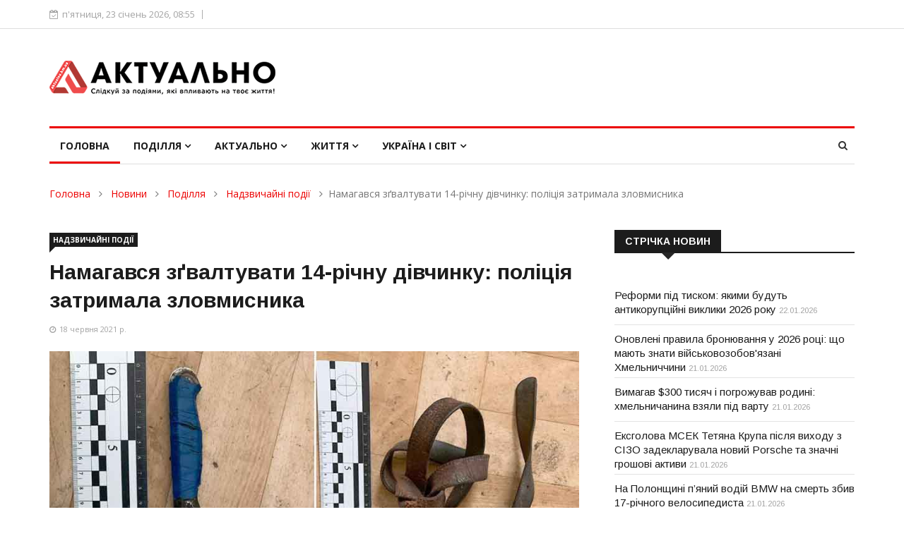

--- FILE ---
content_type: text/html; charset=UTF-8
request_url: https://www.aktualno.km.ua/news/podillya/podiyi/namagavsya-zgvaltuvati-14-richnu-divchinku-policziya-zatrimala-napadnika/
body_size: 20757
content:
<!DOCTYPE html>
<html lang="uk">
<head>
<!-- Global site tag (gtag.js) - Google Analytics -->
<script async src="https://www.googletagmanager.com/gtag/js?id=G-6V8N9KKTDT"></script>
<script>
  window.dataLayer = window.dataLayer || [];
  function gtag(){dataLayer.push(arguments);}
  gtag('js', new Date());
  gtag('config', 'G-6V8N9KKTDT');
</script>
<title>Актуально - Новини Хмельницький - Намагався зґвалтувати 14-річну дівчинку: поліція затримала зловмисника</title>
<meta http-equiv="content-type" content="text/html; charset=utf-8" />
<meta name="description" content="До поліції із відповідною заявою звернулася матір дівчинки. " />
<meta name="keywords" content="поліція, ніж, кримінальне провадження, слідчі" />	
<meta name="author" content="LKdesign" />
<meta http-equiv="X-UA-Compatible" content="IE=edge" />
<meta name="viewport" content="width=device-width, initial-scale=1.0, maximum-scale=1.0, user-scalable=0" />	

<link rel="apple-touch-icon" sizes="180x180" href="/upload/aktualno/images/favicon/apple-touch-icon.png" />
<link rel="icon" type="image/png" sizes="32x32" href="/upload/aktualno/images/favicon/favicon-32x32.png" />
<link rel="icon" type="image/png" sizes="16x16" href="/upload/aktualno/images/favicon/favicon-16x16.png" />
<link rel="manifest" href="/upload/aktualno/images/favicon/site.webmanifest" />
<link rel="mask-icon" href="/upload/aktualno/images/favicon/safari-pinned-tab.svg" color="#5bbad5" />
<meta name="msapplication-TileColor" content="#ffffff" />
<meta name="theme-color" content="#ffffff" />

<link rel="stylesheet" type="text/css" href="/templates/template21/style.css?1728666117">
<link rel="stylesheet" type="text/css" href="/templates/template23/style.css?1728666117">
<link rel="stylesheet" type="text/css" href="/upload/aktualno/css/bootstrap.min.css?1728666117">
<link rel="stylesheet" type="text/css" href="/upload/aktualno/css/style.css?1728666117">
<link rel="stylesheet" type="text/css" href="/upload/aktualno/css/responsive.css?1728666117">
<link rel="stylesheet" type="text/css" href="/upload/aktualno/css/font-awesome.min.css?1728666117">
<link rel="stylesheet" type="text/css" href="/upload/aktualno/css/animate.css?1728666117">
<link rel="stylesheet" type="text/css" href="/upload/aktualno/css/owl.carousel.min.css?1728666117">
<link rel="stylesheet" type="text/css" href="/upload/aktualno/css/owl.theme.default.min.css?1728666117">
<link rel="stylesheet" type="text/css" href="/upload/aktualno/css/colorbox.css?1728666117">
	
<!-- HTML5 shim, for IE6-8 support of HTML5 elements. -->
    <!--[if lt IE 9]>
      <script src="/upload/aktualno/js/html5shiv.js"></script>
      <script src="/upload/aktualno/js/respond.min.js"></script>
    <![endif]-->	

<meta property="og:type" content="article" />
<meta property="og:title" content="Намагався зґвалтувати 14-річну дівчинку: поліція затримала зловмисника" />
<meta property="og:description" content="До поліції із відповідною заявою звернулася матір дівчинки. " />
<meta property="og:url" content="https://www.aktualno.km.ua/news/podillya/podiyi/namagavsya-zgvaltuvati-14-richnu-divchinku-policziya-zatrimala-napadnika/" />
<meta property="og:image" content="https://www.aktualno.km.ua/upload/aktualno/information_system_20/1/3/3/item_1334/item_1334.jpg" />

<script type="text/javascript">
    var CaptchaCallback = function(){
        $('.g-recaptcha').each(function(index, el) {
            grecaptcha.render(el, {'sitekey' : '6Lfbv1cUAAAAADn_5bzZhIk-ob2EDtMdn4Z9p-oV'});
        });
    };
</script>
<script src="https://www.google.com/recaptcha/api.js?onload=CaptchaCallback&render=explicit" async defer></script>
<script src="//static-login.sendpulse.com/apps/fc3/build/loader.js" sp-form-id="26bc73f8289e3ad91f6c6c6b8c992031a8ebaa9d5fce2e4bdbd6f825559e710a"></script>
</head>	
<body>
<div class="body-inner">
	
<div id="top-bar" class="top-bar">
		<div class="container">
			<div class="row">
				<div class="col-md-8 col-sm-8 col-xs-12">
					<div class="ts-date">
						<i class="fa fa-calendar-check-o"></i>п'ятниця, 23 січень 2026,  08:55					</div>
				</div><!--/ Top bar left end -->
			</div><!--/ Content row end -->
		</div><!--/ Container end -->
</div><!--/ Topbar end -->
<!-- Header start -->
<header id="header" class="header">
		<div class="container">
			<div class="row">
				<div class="col-xs-12 col-sm-4 col-md-4">
					<div class="logo">
						 <a href="/">
							<img src="/upload/aktualno/images/logos/logo.png" class="img-responsive" alt="">
						 </a>
					</div>
				</div><!-- logo col end -->

				<div class="col-xs-12 col-sm-8 col-md-8 header-right">
					<div class="ad-banner pull-right">



<!-- Шапка -->				
						
					</div>
				</div><!-- header right end -->
			</div><!-- Row end -->
		</div><!-- Logo and banner area end -->
</header><!--/ Header end -->	
	
<div class="main-nav clearfix">
		<div class="container">
			<div class="row">
				<nav class="site-navigation navigation">
					<div class="site-nav-inner pull-left">
						<button type="button" class="navbar-toggle" data-toggle="collapse" data-target=".navbar-collapse">
						  <span class="sr-only">Toggle navigation</span>
						  <span class="icon-bar"></span>
						  <span class="icon-bar"></span>
						  <span class="icon-bar"></span>
						</button>

						<div class="collapse navbar-collapse navbar-responsive-collapse">
							<ul class="nav navbar-nav">
								<li class="dropdown active">
									<a href="/">Головна</a>
								</li>


<li class="dropdown mega-dropdown">
  <a href="/news/podillya/" class="dropdown-toggle">Поділля <i class="fa fa-angle-down"></i></a>
  <div class="dropdown-menu mega-menu-content hidden-xs hidden-sm clearfix">
    <div class="menu-tab">
      <ul class="nav nav-tabs nav-stacked col-md-2" data-toggle="tab-hover">
        <li class="active">
          <a href="#tab-24" class="animated fadeIn" data-toggle="tab">
            <span class="tab-head">
              <span class="tab-text-title">Новини</span>
            </span>
          </a>
        </li>
        <li class="unactive">
          <a href="#tab-14" class="animated fadeIn" data-toggle="tab">
            <span class="tab-head">
              <span class="tab-text-title">Надзвичайні події</span>
            </span>
          </a>
        </li>
        <li class="unactive">
          <a href="#tab-15" class="animated fadeIn" data-toggle="tab">
            <span class="tab-head">
              <span class="tab-text-title">Конфлікти</span>
            </span>
          </a>
        </li>
      </ul>
      <div class="tab-content col-md-10">
        <div class="tab-pane active animated fadeIn" id="tab-24">
          <div class="row">
            <div class="col-md-3">
              <div class="post-block-style clearfix">
                <div class="post-thumb">
                  <a href="/news/podillya/news-khmelnitskiy/onovleni-pravila-bronyuvannya-u-2026-roczi-shho-mayut-znati-vijskovozobovyazani/" title="Оновлені правила бронювання у 2026 році: що мають знати військовозобов'язані Хмельниччини">
                    <img class="img-responsive" src="/upload/aktualno/information_system_20/5/9/5/item_5953/item_5953.jpg" alt="Оновлені правила бронювання у 2026 році: що мають знати військовозобов'язані Хмельниччини" />
                  </a>
                </div>
                <a class="post-cat" href="/news/podillya/news-khmelnitskiy/">Новини</a>
                <div class="post-content">
                  <h2 class="post-title title-small">
                    <a href="/news/podillya/news-khmelnitskiy/onovleni-pravila-bronyuvannya-u-2026-roczi-shho-mayut-znati-vijskovozobovyazani/">Оновлені правила бронювання у 2026 році: що мають знати військовозобов'язані Хмельниччини</a>
                  </h2>
                </div>
              </div>
            </div>
            <div class="col-md-3">
              <div class="post-block-style clearfix">
                <div class="post-thumb">
                  <a href="/news/podillya/news-khmelnitskiy/kogo-shukayut-robotodavczi-xmelnichchini-ta-yaki-zarplati-proponuyut/" title="Кого шукають роботодавці Хмельниччини та які зарплати пропонують">
                    <img class="img-responsive" src="/upload/aktualno/information_system_20/5/9/4/item_5948/item_5948.jpg" alt="Кого шукають роботодавці Хмельниччини та які зарплати пропонують" />
                  </a>
                </div>
                <a class="post-cat" href="/news/podillya/news-khmelnitskiy/">Новини</a>
                <div class="post-content">
                  <h2 class="post-title title-small">
                    <a href="/news/podillya/news-khmelnitskiy/kogo-shukayut-robotodavczi-xmelnichchini-ta-yaki-zarplati-proponuyut/">Кого шукають роботодавці Хмельниччини та які зарплати пропонують</a>
                  </h2>
                </div>
              </div>
            </div>
            <div class="col-md-3">
              <div class="post-block-style clearfix">
                <div class="post-thumb">
                  <a href="/news/podillya/news-khmelnitskiy/na-xmelnichchini-komisiya-teb-i-ns-rekomenduye-prodovzhiti-distanczijne-navchannya-ta-kanikuli-do-1-lyutogo/" title="На Хмельниччині комісія ТЕБ і НС рекомендує продовжити дистанційне навчання та канікули до 1 лютого">
                    <img class="img-responsive" src="/upload/aktualno/information_system_20/5/9/4/item_5944/item_5944.jpg" alt="На Хмельниччині комісія ТЕБ і НС рекомендує продовжити дистанційне навчання та канікули до 1 лютого" />
                  </a>
                </div>
                <a class="post-cat" href="/news/podillya/news-khmelnitskiy/">Новини</a>
                <div class="post-content">
                  <h2 class="post-title title-small">
                    <a href="/news/podillya/news-khmelnitskiy/na-xmelnichchini-komisiya-teb-i-ns-rekomenduye-prodovzhiti-distanczijne-navchannya-ta-kanikuli-do-1-lyutogo/">На Хмельниччині комісія ТЕБ і НС рекомендує продовжити дистанційне навчання та канікули до 1 лютого</a>
                  </h2>
                </div>
              </div>
            </div>
            <div class="col-md-3">
              <div class="post-block-style clearfix">
                <div class="post-thumb">
                  <a href="/news/podillya/news-khmelnitskiy/bezoplatne-navchannya-dlya-doroslix-u-xmelniczkij-oblasti-yak-otrimati-vaucher-vid-sluzhbi-zajnyatosti/" title="Безоплатне навчання для дорослих у Хмельницькій області: як отримати ваучер від служби зайнятості">
                    <img class="img-responsive" src="/upload/aktualno/information_system_20/5/9/4/item_5943/item_5943.jpg" alt="Безоплатне навчання для дорослих у Хмельницькій області: як отримати ваучер від служби зайнятості" />
                  </a>
                </div>
                <a class="post-cat" href="/news/podillya/news-khmelnitskiy/">Новини</a>
                <div class="post-content">
                  <h2 class="post-title title-small">
                    <a href="/news/podillya/news-khmelnitskiy/bezoplatne-navchannya-dlya-doroslix-u-xmelniczkij-oblasti-yak-otrimati-vaucher-vid-sluzhbi-zajnyatosti/">Безоплатне навчання для дорослих у Хмельницькій області: як отримати ваучер від служби зайнятості</a>
                  </h2>
                </div>
              </div>
            </div>
          </div>
        </div>
        <div class="tab-pane unactive animated fadeIn" id="tab-14">
          <div class="row">
            <div class="col-md-3">
              <div class="post-block-style clearfix">
                <div class="post-thumb">
                  <a href="/news/podillya/podiyi/vimagav-300-tisyach-i-pogrozhuvav-rodini-xmelnichanina-vzyali-pid-vartu/" title="Вимагав $300 тисяч і погрожував родині: хмельничанина взяли під варту">
                    <img class="img-responsive" src="/upload/aktualno/information_system_20/5/9/5/item_5952/item_5952.jpg" alt="Вимагав $300 тисяч і погрожував родині: хмельничанина взяли під варту" />
                  </a>
                </div>
                <a class="post-cat" href="/news/podillya/podiyi/">Надзвичайні події</a>
                <div class="post-content">
                  <h2 class="post-title title-small">
                    <a href="/news/podillya/podiyi/vimagav-300-tisyach-i-pogrozhuvav-rodini-xmelnichanina-vzyali-pid-vartu/">Вимагав $300 тисяч і погрожував родині: хмельничанина взяли під варту</a>
                  </h2>
                </div>
              </div>
            </div>
            <div class="col-md-3">
              <div class="post-block-style clearfix">
                <div class="post-thumb">
                  <a href="/news/podillya/podiyi/eksgolova-msek-tetyana-krupa-pislya-vixodu-z-sizo-zadeklaruvala-novij-porsche-ta-znachni-groshovi-aktivi/" title="Ексголова МСЕК Тетяна Крупа після виходу з СІЗО задекларувала новий Porsche та значні грошові активи">
                    <img class="img-responsive" src="/upload/aktualno/information_system_20/5/9/5/item_5951/item_5951.jpg" alt="Ексголова МСЕК Тетяна Крупа після виходу з СІЗО задекларувала новий Porsche та значні грошові активи" />
                  </a>
                </div>
                <a class="post-cat" href="/news/podillya/podiyi/">Надзвичайні події</a>
                <div class="post-content">
                  <h2 class="post-title title-small">
                    <a href="/news/podillya/podiyi/eksgolova-msek-tetyana-krupa-pislya-vixodu-z-sizo-zadeklaruvala-novij-porsche-ta-znachni-groshovi-aktivi/">Ексголова МСЕК Тетяна Крупа після виходу з СІЗО задекларувала новий Porsche та значні грошові активи</a>
                  </h2>
                </div>
              </div>
            </div>
            <div class="col-md-3">
              <div class="post-block-style clearfix">
                <div class="post-thumb">
                  <a href="/news/podillya/podiyi/na-polonshhini-pyanij-vodij-bmw-na-smert-zbiv-17-richnogo-velosipedista/" title="На Полонщині п’яний водій BMW на смерть збив 17-річного велосипедиста">
                    <img class="img-responsive" src="/upload/aktualno/information_system_20/5/9/5/item_5950/item_5950.jpg" alt="На Полонщині п’яний водій BMW на смерть збив 17-річного велосипедиста" />
                  </a>
                </div>
                <a class="post-cat" href="/news/podillya/podiyi/">Надзвичайні події</a>
                <div class="post-content">
                  <h2 class="post-title title-small">
                    <a href="/news/podillya/podiyi/na-polonshhini-pyanij-vodij-bmw-na-smert-zbiv-17-richnogo-velosipedista/">На Полонщині п’яний водій BMW на смерть збив 17-річного велосипедиста</a>
                  </h2>
                </div>
              </div>
            </div>
            <div class="col-md-3">
              <div class="post-block-style clearfix">
                <div class="post-thumb">
                  <a href="/news/podillya/podiyi/u-xmelniczkomu-zhinka-sokiroyu-do-smerti-pobila-svogo-spivmeshkanczya/" title="У Хмельницькому жінка сокирою до смерті побила свого співмешканця">
                    <img class="img-responsive" src="/upload/aktualno/information_system_20/5/9/4/item_5949/item_5949.jpg" alt="У Хмельницькому жінка сокирою до смерті побила свого співмешканця" />
                  </a>
                </div>
                <a class="post-cat" href="/news/podillya/podiyi/">Надзвичайні події</a>
                <div class="post-content">
                  <h2 class="post-title title-small">
                    <a href="/news/podillya/podiyi/u-xmelniczkomu-zhinka-sokiroyu-do-smerti-pobila-svogo-spivmeshkanczya/">У Хмельницькому жінка сокирою до смерті побила свого співмешканця</a>
                  </h2>
                </div>
              </div>
            </div>
          </div>
        </div>
        <div class="tab-pane unactive animated fadeIn" id="tab-15">
          <div class="row">
            <div class="col-md-3">
              <div class="post-block-style clearfix">
                <div class="post-thumb">
                  <a href="/news/podillya/konflikti/prokurorku-z-xmelnichchini-yaka-otrimala-13-mln-grn-pensiyi-podali-na-zvilnennya-cherez-sumnivnu-invalidnist/" title="Прокурорку з Хмельниччини, яка отримала 1,3 млн грн пенсії, подали на звільнення через сумнівну інвалідність">
                    <img class="img-responsive" src="/upload/aktualno/information_system_20/5/7/7/item_5777/item_5777.jpg" alt="Прокурорку з Хмельниччини, яка отримала 1,3 млн грн пенсії, подали на звільнення через сумнівну інвалідність" />
                  </a>
                </div>
                <a class="post-cat" href="/news/podillya/konflikti/">Конфлікти</a>
                <div class="post-content">
                  <h2 class="post-title title-small">
                    <a href="/news/podillya/konflikti/prokurorku-z-xmelnichchini-yaka-otrimala-13-mln-grn-pensiyi-podali-na-zvilnennya-cherez-sumnivnu-invalidnist/">Прокурорку з Хмельниччини, яка отримала 1,3 млн грн пенсії, подали на звільнення через сумнівну інвалідність</a>
                  </h2>
                </div>
              </div>
            </div>
            <div class="col-md-3">
              <div class="post-block-style clearfix">
                <div class="post-thumb">
                  <a href="/news/podillya/konflikti/na-xmelnichchini-matir-oshtrafuvali-za-nenalezhne-vixovannya-donki-yaka-vtekla-z-domu-na-10-dniv/" title="На Хмельниччині матір оштрафували за неналежне виховання доньки, яка втекла з дому на 10 днів">
                    <img class="img-responsive" src="/upload/aktualno/information_system_20/5/7/6/item_5763/item_5763.jpg" alt="На Хмельниччині матір оштрафували за неналежне виховання доньки, яка втекла з дому на 10 днів" />
                  </a>
                </div>
                <a class="post-cat" href="/news/podillya/konflikti/">Конфлікти</a>
                <div class="post-content">
                  <h2 class="post-title title-small">
                    <a href="/news/podillya/konflikti/na-xmelnichchini-matir-oshtrafuvali-za-nenalezhne-vixovannya-donki-yaka-vtekla-z-domu-na-10-dniv/">На Хмельниччині матір оштрафували за неналежне виховання доньки, яка втекла з дому на 10 днів</a>
                  </h2>
                </div>
              </div>
            </div>
            <div class="col-md-3">
              <div class="post-block-style clearfix">
                <div class="post-thumb">
                  <a href="/news/podillya/konflikti/konflikt-mizh-czivilnimi-ta-tczk-u-kamyanczi-podilskomu-vidkrito-dva-kriminalnix-provadzhennya/" title="Конфлікт між цивільними та представниками ТЦК у Кам'янці-Подільському: відкрито два кримінальних провадження">
                    <img class="img-responsive" src="/upload/aktualno/information_system_20/5/2/2/item_5226/item_5226.jpg" alt="Конфлікт між цивільними та представниками ТЦК у Кам'янці-Подільському: відкрито два кримінальних провадження" />
                  </a>
                </div>
                <a class="post-cat" href="/news/podillya/konflikti/">Конфлікти</a>
                <div class="post-content">
                  <h2 class="post-title title-small">
                    <a href="/news/podillya/konflikti/konflikt-mizh-czivilnimi-ta-tczk-u-kamyanczi-podilskomu-vidkrito-dva-kriminalnix-provadzhennya/">Конфлікт між цивільними та представниками ТЦК у Кам'янці-Подільському: відкрито два кримінальних провадження</a>
                  </h2>
                </div>
              </div>
            </div>
            <div class="col-md-3">
              <div class="post-block-style clearfix">
                <div class="post-thumb">
                  <a href="/news/podillya/konflikti/v-kolishnogo-nachalnika-pensijnogo-fondu-v-xmelniczkij-oblasti-nazk-viyavilo-prixovani-ponad-500-tis-dolariv/" title="В колишнього начальника Пенсійного фонду в Хмельницькій області НАЗК виявило приховані понад 500 тис. доларів">
                    <img class="img-responsive" src="/upload/aktualno/information_system_20/5/1/9/item_5194/item_5194.jpg" alt="В колишнього начальника Пенсійного фонду в Хмельницькій області НАЗК виявило приховані понад 500 тис. доларів" />
                  </a>
                </div>
                <a class="post-cat" href="/news/podillya/konflikti/">Конфлікти</a>
                <div class="post-content">
                  <h2 class="post-title title-small">
                    <a href="/news/podillya/konflikti/v-kolishnogo-nachalnika-pensijnogo-fondu-v-xmelniczkij-oblasti-nazk-viyavilo-prixovani-ponad-500-tis-dolariv/">В колишнього начальника Пенсійного фонду в Хмельницькій області НАЗК виявило приховані понад 500 тис. доларів</a>
                  </h2>
                </div>
              </div>
            </div>
          </div>
        </div>
      </div>
    </div>
  </div>
</li>
<li class="dropdown mega-dropdown">
  <a href="/news/aktualno/" class="dropdown-toggle">Актуально <i class="fa fa-angle-down"></i></a>
  <div class="dropdown-menu mega-menu-content hidden-xs hidden-sm clearfix">
    <div class="menu-tab">
      <ul class="nav nav-tabs nav-stacked col-md-2" data-toggle="tab-hover">
        <li class="active">
          <a href="#tab-25" class="animated fadeIn" data-toggle="tab">
            <span class="tab-head">
              <span class="tab-text-title">Ваші права</span>
            </span>
          </a>
        </li>
        <li class="unactive">
          <a href="#tab-26" class="animated fadeIn" data-toggle="tab">
            <span class="tab-head">
              <span class="tab-text-title">Суспільство</span>
            </span>
          </a>
        </li>
        <li class="unactive">
          <a href="#tab-27" class="animated fadeIn" data-toggle="tab">
            <span class="tab-head">
              <span class="tab-text-title">Економіка</span>
            </span>
          </a>
        </li>
      </ul>
      <div class="tab-content col-md-10">
        <div class="tab-pane active animated fadeIn" id="tab-25">
          <div class="row">
            <div class="col-md-3">
              <div class="post-block-style clearfix">
                <div class="post-thumb">
                  <a href="/news/aktualno/vashi-prava/dostupne-zhitlo-dlya-zaxisnikiv-eksperti-rozyasnili-onovleni-umovi-yeoseli/" title="Доступне житло для захисників: експерти роз'яснили оновлені умови «єОселі» ">
                    <img class="img-responsive" src="/upload/aktualno/information_system_20/5/9/2/item_5922/item_5922.jpg" alt="Доступне житло для захисників: експерти роз'яснили оновлені умови «єОселі» " />
                  </a>
                </div>
                <a class="post-cat" href="/news/podillya/vashi-prava/">Ваші права</a>
                <div class="post-content">
                  <h2 class="post-title title-small">
                    <a href="/news/aktualno/vashi-prava/dostupne-zhitlo-dlya-zaxisnikiv-eksperti-rozyasnili-onovleni-umovi-yeoseli/">Доступне житло для захисників: експерти роз'яснили оновлені умови «єОселі» </a>
                  </h2>
                </div>
              </div>
            </div>
            <div class="col-md-3">
              <div class="post-block-style clearfix">
                <div class="post-thumb">
                  <a href="/news/aktualno/vashi-prava/yaki-vidi-vidpustok-dostupni-vijskovim-poyasnennya-yuristiv/" title="Які види відпусток доступні військовим: пояснення юристів">
                    <img class="img-responsive" src="/upload/aktualno/information_system_20/5/8/3/item_5833/item_5833.jpg" alt="Які види відпусток доступні військовим: пояснення юристів" />
                  </a>
                </div>
                <a class="post-cat" href="/news/podillya/vashi-prava/">Ваші права</a>
                <div class="post-content">
                  <h2 class="post-title title-small">
                    <a href="/news/aktualno/vashi-prava/yaki-vidi-vidpustok-dostupni-vijskovim-poyasnennya-yuristiv/">Які види відпусток доступні військовим: пояснення юристів</a>
                  </h2>
                </div>
              </div>
            </div>
            <div class="col-md-3">
              <div class="post-block-style clearfix">
                <div class="post-thumb">
                  <a href="/news/aktualno/vashi-prava/yak-rodina-mozhe-navchiti-ditinu-rozumiti-j-zaxishhati-svoyi-prava-poradi-ekspertiv/" title="Як родина може навчити дитину розуміти й захищати свої права — поради експертів">
                    <img class="img-responsive" src="/upload/aktualno/information_system_20/5/7/7/item_5771/item_5771.jpg" alt="Як родина може навчити дитину розуміти й захищати свої права — поради експертів" />
                  </a>
                </div>
                <a class="post-cat" href="/news/podillya/vashi-prava/">Ваші права</a>
                <div class="post-content">
                  <h2 class="post-title title-small">
                    <a href="/news/aktualno/vashi-prava/yak-rodina-mozhe-navchiti-ditinu-rozumiti-j-zaxishhati-svoyi-prava-poradi-ekspertiv/">Як родина може навчити дитину розуміти й захищати свої права — поради експертів</a>
                  </h2>
                </div>
              </div>
            </div>
            <div class="col-md-3">
              <div class="post-block-style clearfix">
                <div class="post-thumb">
                  <a href="/news/aktualno/vashi-prava/na-xmelnichchini-sud-vidmoviv-zhinczi-u-vstanovlenni-faktu-smerti-vijskovogo-zniklogo-pid-chas-boyiv-na-zaporizhzhi/" title="На Хмельниччині суд відмовив жінці у встановленні факту смерті військового, зниклого під час боїв на Запоріжжі">
                    <img class="img-responsive" src="/upload/aktualno/information_system_20/5/7/2/item_5723/item_5723.jpg" alt="На Хмельниччині суд відмовив жінці у встановленні факту смерті військового, зниклого під час боїв на Запоріжжі" />
                  </a>
                </div>
                <a class="post-cat" href="/news/podillya/vashi-prava/">Ваші права</a>
                <div class="post-content">
                  <h2 class="post-title title-small">
                    <a href="/news/aktualno/vashi-prava/na-xmelnichchini-sud-vidmoviv-zhinczi-u-vstanovlenni-faktu-smerti-vijskovogo-zniklogo-pid-chas-boyiv-na-zaporizhzhi/">На Хмельниччині суд відмовив жінці у встановленні факту смерті військового, зниклого під час боїв на Запоріжжі</a>
                  </h2>
                </div>
              </div>
            </div>
          </div>
        </div>
        <div class="tab-pane unactive animated fadeIn" id="tab-26">
          <div class="row">
            <div class="col-md-3">
              <div class="post-block-style clearfix">
                <div class="post-thumb">
                  <a href="/news/aktualno/suspilstvo/bezkoshtovnij-skrining-zdorovya-40-yak-ukrayinczyam-projti-obstezhennya/" title="Безкоштовний скринінг здоров'я 40+: як українцям пройти обстеження">
                    <img class="img-responsive" src="/upload/aktualno/information_system_20/5/9/4/item_5940/item_5940.jpg" alt="Безкоштовний скринінг здоров'я 40+: як українцям пройти обстеження" />
                  </a>
                </div>
                <a class="post-cat" href="/news/podillya/suspilstvo/">Суспільство</a>
                <div class="post-content">
                  <h2 class="post-title title-small">
                    <a href="/news/aktualno/suspilstvo/bezkoshtovnij-skrining-zdorovya-40-yak-ukrayinczyam-projti-obstezhennya/">Безкоштовний скринінг здоров'я 40+: як українцям пройти обстеження</a>
                  </h2>
                </div>
              </div>
            </div>
            <div class="col-md-3">
              <div class="post-block-style clearfix">
                <div class="post-thumb">
                  <a href="/news/aktualno/suspilstvo/zimova-pidtrimka-bronyuvannya-tarifi-ta-novi-pravila-shho-zminitsya-z-grudnya-v-ukrayini/" title="Зимова підтримка, бронювання, тарифи та нові правила: що зміниться з грудня в Україні">
                    <img class="img-responsive" src="/upload/aktualno/information_system_20/5/9/0/item_5902/item_5902.jpg" alt="Зимова підтримка, бронювання, тарифи та нові правила: що зміниться з грудня в Україні" />
                  </a>
                </div>
                <a class="post-cat" href="/news/podillya/suspilstvo/">Суспільство</a>
                <div class="post-content">
                  <h2 class="post-title title-small">
                    <a href="/news/aktualno/suspilstvo/zimova-pidtrimka-bronyuvannya-tarifi-ta-novi-pravila-shho-zminitsya-z-grudnya-v-ukrayini/">Зимова підтримка, бронювання, тарифи та нові правила: що зміниться з грудня в Україні</a>
                  </h2>
                </div>
              </div>
            </div>
            <div class="col-md-3">
              <div class="post-block-style clearfix">
                <div class="post-thumb">
                  <a href="/news/aktualno/suspilstvo/czinovi-gojdalki-shho-pidskochit-u-czini-vzhe-najblizhchim-chasom/" title="Цінові гойдалки: що підскочить у ціні вже найближчим часом">
                    <img class="img-responsive" src="/upload/aktualno/information_system_20/5/8/9/item_5899/item_5899.jpg" alt="Цінові гойдалки: що підскочить у ціні вже найближчим часом" />
                  </a>
                </div>
                <a class="post-cat" href="/news/podillya/suspilstvo/">Суспільство</a>
                <div class="post-content">
                  <h2 class="post-title title-small">
                    <a href="/news/aktualno/suspilstvo/czinovi-gojdalki-shho-pidskochit-u-czini-vzhe-najblizhchim-chasom/">Цінові гойдалки: що підскочить у ціні вже найближчим часом</a>
                  </h2>
                </div>
              </div>
            </div>
            <div class="col-md-3">
              <div class="post-block-style clearfix">
                <div class="post-thumb">
                  <a href="/news/aktualno/suspilstvo/v-ukrayini-zapraczyuvav-veteran-pro-yedina-czifrova-platforma-dlya-veteraniv-veteranok-ta-yixnix-rodin/" title="В Україні запрацював  Ветеран PRO — єдина цифрова платформа для ветеранів, ветеранок та їхніх родин">
                    <img class="img-responsive" src="/upload/aktualno/information_system_20/5/8/8/item_5880/item_5880.jpg" alt="В Україні запрацював  Ветеран PRO — єдина цифрова платформа для ветеранів, ветеранок та їхніх родин" />
                  </a>
                </div>
                <a class="post-cat" href="/news/podillya/suspilstvo/">Суспільство</a>
                <div class="post-content">
                  <h2 class="post-title title-small">
                    <a href="/news/aktualno/suspilstvo/v-ukrayini-zapraczyuvav-veteran-pro-yedina-czifrova-platforma-dlya-veteraniv-veteranok-ta-yixnix-rodin/">В Україні запрацював  Ветеран PRO — єдина цифрова платформа для ветеранів, ветеранок та їхніх родин</a>
                  </h2>
                </div>
              </div>
            </div>
          </div>
        </div>
        <div class="tab-pane unactive animated fadeIn" id="tab-27">
          <div class="row">
            <div class="col-md-3">
              <div class="post-block-style clearfix">
                <div class="post-thumb">
                  <a href="/news/aktualno/ekonomika/xlib-ovochi-krupi-palne-na-shho-vzhe-nezabarom-zrostut-czini-v-ukrayini/" title="Хліб, овочі, крупи, пальне: на що вже незабаром зростуть ціни в Україні">
                    <img class="img-responsive" src="/upload/aktualno/information_system_20/5/9/4/item_5946/item_5946.jpg" alt="Хліб, овочі, крупи, пальне: на що вже незабаром зростуть ціни в Україні" />
                  </a>
                </div>
                <a class="post-cat" href="/news/podillya/ekonomika/">Економіка</a>
                <div class="post-content">
                  <h2 class="post-title title-small">
                    <a href="/news/aktualno/ekonomika/xlib-ovochi-krupi-palne-na-shho-vzhe-nezabarom-zrostut-czini-v-ukrayini/">Хліб, овочі, крупи, пальне: на що вже незабаром зростуть ціни в Україні</a>
                  </h2>
                </div>
              </div>
            </div>
            <div class="col-md-3">
              <div class="post-block-style clearfix">
                <div class="post-thumb">
                  <a href="/news/aktualno/ekonomika/yakim-bude-kurs-dolara-v-ukrayini-u-2026-roczi-prognozi-ekspertiv/" title="Яким буде курс долара в Україні у 2026 році: прогнози експертів">
                    <img class="img-responsive" src="/upload/aktualno/information_system_20/5/9/3/item_5932/item_5932.jpg" alt="Яким буде курс долара в Україні у 2026 році: прогнози експертів" />
                  </a>
                </div>
                <a class="post-cat" href="/news/podillya/ekonomika/">Економіка</a>
                <div class="post-content">
                  <h2 class="post-title title-small">
                    <a href="/news/aktualno/ekonomika/yakim-bude-kurs-dolara-v-ukrayini-u-2026-roczi-prognozi-ekspertiv/">Яким буде курс долара в Україні у 2026 році: прогнози експертів</a>
                  </h2>
                </div>
              </div>
            </div>
            <div class="col-md-3">
              <div class="post-block-style clearfix">
                <div class="post-thumb">
                  <a href="/news/aktualno/ekonomika/byudzhet-2026-milyardi-na-komunikacziyi-ta-brak-koshtiv-na-pidvishhennya-zarplat-vijskovim/" title="Бюджет-2026: мільярди на комунікації та брак коштів на підвищення зарплат військовим">
                    <img class="img-responsive" src="/upload/aktualno/information_system_20/5/9/1/item_5917/item_5917.jpg" alt="Бюджет-2026: мільярди на комунікації та брак коштів на підвищення зарплат військовим" />
                  </a>
                </div>
                <a class="post-cat" href="/news/podillya/ekonomika/">Економіка</a>
                <div class="post-content">
                  <h2 class="post-title title-small">
                    <a href="/news/aktualno/ekonomika/byudzhet-2026-milyardi-na-komunikacziyi-ta-brak-koshtiv-na-pidvishhennya-zarplat-vijskovim/">Бюджет-2026: мільярди на комунікації та брак коштів на підвищення зарплат військовим</a>
                  </h2>
                </div>
              </div>
            </div>
            <div class="col-md-3">
              <div class="post-block-style clearfix">
                <div class="post-thumb">
                  <a href="/news/aktualno/ekonomika/ekoupakovka-yak-trend-suchasnogo-biznesu/" title="Екоупаковка як тренд сучасного бізнесу">
                    <img class="img-responsive" src="/upload/aktualno/information_system_20/5/7/3/item_5733/item_5733.jpg" alt="Екоупаковка як тренд сучасного бізнесу" />
                  </a>
                </div>
                <a class="post-cat" href="/news/podillya/ekonomika/">Економіка</a>
                <div class="post-content">
                  <h2 class="post-title title-small">
                    <a href="/news/aktualno/ekonomika/ekoupakovka-yak-trend-suchasnogo-biznesu/">Екоупаковка як тренд сучасного бізнесу</a>
                  </h2>
                </div>
              </div>
            </div>
          </div>
        </div>
      </div>
    </div>
  </div>
</li>
<li class="dropdown mega-dropdown">
  <a href="/news/zhittya/" class="dropdown-toggle">Життя <i class="fa fa-angle-down"></i></a>
  <div class="dropdown-menu mega-menu-content hidden-xs hidden-sm clearfix">
    <div class="menu-tab">
      <ul class="nav nav-tabs nav-stacked col-md-2" data-toggle="tab-hover">
        <li class="active">
          <a href="#tab-28" class="animated fadeIn" data-toggle="tab">
            <span class="tab-head">
              <span class="tab-text-title">Здоров'я і краса</span>
            </span>
          </a>
        </li>
        <li class="unactive">
          <a href="#tab-29" class="animated fadeIn" data-toggle="tab">
            <span class="tab-head">
              <span class="tab-text-title">Сім'я і дім</span>
            </span>
          </a>
        </li>
        <li class="unactive">
          <a href="#tab-30" class="animated fadeIn" data-toggle="tab">
            <span class="tab-head">
              <span class="tab-text-title">Люди і долі</span>
            </span>
          </a>
        </li>
      </ul>
      <div class="tab-content col-md-10">
        <div class="tab-pane active animated fadeIn" id="tab-28">
          <div class="row">
            <div class="col-md-3">
              <div class="post-block-style clearfix">
                <div class="post-thumb">
                  <a href="/news/zhittya/zdorovya-i-krasa/zmini-v-mentalnomu-zdorovyi-ta-blagopoluchchi-ditej-simejne-opituvannya-ditej-i-batkiv/" title="Зміни в ментальному здоров’ї та благополуччі дітей: сімейне опитування дітей і батьків">
                    <img class="img-responsive" src="/upload/aktualno/information_system_20/5/8/2/item_5825/item_5825.jpg" alt="Зміни в ментальному здоров’ї та благополуччі дітей: сімейне опитування дітей і батьків" />
                  </a>
                </div>
                <a class="post-cat" href="/news/podillya/zdorovya-i-krasa/">Здоров'я і краса</a>
                <div class="post-content">
                  <h2 class="post-title title-small">
                    <a href="/news/zhittya/zdorovya-i-krasa/zmini-v-mentalnomu-zdorovyi-ta-blagopoluchchi-ditej-simejne-opituvannya-ditej-i-batkiv/">Зміни в ментальному здоров’ї та благополуччі дітей: сімейне опитування дітей і батьків</a>
                  </h2>
                </div>
              </div>
            </div>
            <div class="col-md-3">
              <div class="post-block-style clearfix">
                <div class="post-thumb">
                  <a href="/news/zhittya/zdorovya-i-krasa/oberezhno-grizuni-faxivczi-poperedzhayut-pro-sezonnij-rizik-poshirennya-leptospirozu/" title="Обережно, гризуни! Фахівці попереджають про сезонний ризик поширення лептоспірозу ">
                    <img class="img-responsive" src="/upload/aktualno/information_system_20/5/6/5/item_5653/item_5653.jpg" alt="Обережно, гризуни! Фахівці попереджають про сезонний ризик поширення лептоспірозу " />
                  </a>
                </div>
                <a class="post-cat" href="/news/podillya/zdorovya-i-krasa/">Здоров'я і краса</a>
                <div class="post-content">
                  <h2 class="post-title title-small">
                    <a href="/news/zhittya/zdorovya-i-krasa/oberezhno-grizuni-faxivczi-poperedzhayut-pro-sezonnij-rizik-poshirennya-leptospirozu/">Обережно, гризуни! Фахівці попереджають про сезонний ризик поширення лептоспірозу </a>
                  </h2>
                </div>
              </div>
            </div>
            <div class="col-md-3">
              <div class="post-block-style clearfix">
                <div class="post-thumb">
                  <a href="/news/zhittya/zdorovya-i-krasa/stratus-i-nimbus-shho-vidomo-pro-novi-shtami-covid-19-v-ukrayini/" title="Stratus і Nimbus: що відомо про нові штами COVID-19 в Україні">
                    <img class="img-responsive" src="/upload/aktualno/information_system_20/5/5/5/item_5552/item_5552.jpg" alt="Stratus і Nimbus: що відомо про нові штами COVID-19 в Україні" />
                  </a>
                </div>
                <a class="post-cat" href="/news/podillya/zdorovya-i-krasa/">Здоров'я і краса</a>
                <div class="post-content">
                  <h2 class="post-title title-small">
                    <a href="/news/zhittya/zdorovya-i-krasa/stratus-i-nimbus-shho-vidomo-pro-novi-shtami-covid-19-v-ukrayini/">Stratus і Nimbus: що відомо про нові штами COVID-19 в Україні</a>
                  </h2>
                </div>
              </div>
            </div>
            <div class="col-md-3">
              <div class="post-block-style clearfix">
                <div class="post-thumb">
                  <a href="/news/zhittya/zdorovya-i-krasa/yak-vizhiti-i-vcziliti-pid-chas-obstriliv-top-5-porad/" title="Як вижити і вціліти під час обстрілів: топ-5 порад">
                    <img class="img-responsive" src="/upload/aktualno/information_system_20/5/3/5/item_5355/item_5355.jpg" alt="Як вижити і вціліти під час обстрілів: топ-5 порад" />
                  </a>
                </div>
                <a class="post-cat" href="/news/podillya/zdorovya-i-krasa/">Здоров'я і краса</a>
                <div class="post-content">
                  <h2 class="post-title title-small">
                    <a href="/news/zhittya/zdorovya-i-krasa/yak-vizhiti-i-vcziliti-pid-chas-obstriliv-top-5-porad/">Як вижити і вціліти під час обстрілів: топ-5 порад</a>
                  </h2>
                </div>
              </div>
            </div>
          </div>
        </div>
        <div class="tab-pane unactive animated fadeIn" id="tab-30">
          <div class="row">
            <div class="col-md-3">
              <div class="post-block-style clearfix">
                <div class="post-thumb">
                  <a href="/news/zhittya/lyudi-i-doli/shistdesyat-dniv-pid-zemleyu-istoriya-xmelniczkix-gvardijcziv-yaki-vistoyali-pid-bezperervnimi-obstrilami-na-donechchini/" title="Шістдесят днів під землею: історія хмельницьких гвардійців, які вистояли під безперервними обстрілами на Донеччині">
                    <img class="img-responsive" src="/upload/aktualno/information_system_20/5/7/9/item_5798/item_5798.jpg" alt="Шістдесят днів під землею: історія хмельницьких гвардійців, які вистояли під безперервними обстрілами на Донеччині" />
                  </a>
                </div>
                <a class="post-cat" href="/news/podillya/lyudi-i-doli/">Люди і долі</a>
                <div class="post-content">
                  <h2 class="post-title title-small">
                    <a href="/news/zhittya/lyudi-i-doli/shistdesyat-dniv-pid-zemleyu-istoriya-xmelniczkix-gvardijcziv-yaki-vistoyali-pid-bezperervnimi-obstrilami-na-donechchini/">Шістдесят днів під землею: історія хмельницьких гвардійців, які вистояли під безперервними обстрілами на Донеччині</a>
                  </h2>
                </div>
              </div>
            </div>
            <div class="col-md-3">
              <div class="post-block-style clearfix">
                <div class="post-thumb">
                  <a href="/news/zhittya/lyudi-i-doli/pixota-ne-mozhe-chekati-istoriya-nevpinnogo-gvardijskogo-minometnika-na-psevdo-gor/" title="«Піхота не може чекати»: історія невпинного гвардійського мінометника на псевдо “Гор”">
                    <img class="img-responsive" src="/upload/aktualno/information_system_20/5/7/3/item_5735/item_5735.jpg" alt="«Піхота не може чекати»: історія невпинного гвардійського мінометника на псевдо “Гор”" />
                  </a>
                </div>
                <a class="post-cat" href="/news/podillya/lyudi-i-doli/">Люди і долі</a>
                <div class="post-content">
                  <h2 class="post-title title-small">
                    <a href="/news/zhittya/lyudi-i-doli/pixota-ne-mozhe-chekati-istoriya-nevpinnogo-gvardijskogo-minometnika-na-psevdo-gor/">«Піхота не може чекати»: історія невпинного гвардійського мінометника на псевдо “Гор”</a>
                  </h2>
                </div>
              </div>
            </div>
            <div class="col-md-3">
              <div class="post-block-style clearfix">
                <div class="post-thumb">
                  <a href="/news/zhittya/lyudi-i-doli/vistoyav-u-gostomeli-projshov-polon-i-povernuvsya-v-strij-netishinskij-gvardiyecz-otrimav-zasluzhenu-nagorodu/" title="Вистояв у Гостомелі, пройшов полон і повернувся в стрій: нетішинський гвардієць отримав заслужену нагороду">
                    <img class="img-responsive" src="/upload/aktualno/information_system_20/5/5/8/item_5581/item_5581.jpg" alt="Вистояв у Гостомелі, пройшов полон і повернувся в стрій: нетішинський гвардієць отримав заслужену нагороду" />
                  </a>
                </div>
                <a class="post-cat" href="/news/podillya/lyudi-i-doli/">Люди і долі</a>
                <div class="post-content">
                  <h2 class="post-title title-small">
                    <a href="/news/zhittya/lyudi-i-doli/vistoyav-u-gostomeli-projshov-polon-i-povernuvsya-v-strij-netishinskij-gvardiyecz-otrimav-zasluzhenu-nagorodu/">Вистояв у Гостомелі, пройшов полон і повернувся в стрій: нетішинський гвардієць отримав заслужену нагороду</a>
                  </h2>
                </div>
              </div>
            </div>
            <div class="col-md-3">
              <div class="post-block-style clearfix">
                <div class="post-thumb">
                  <a href="/news/zhittya/lyudi-i-doli/jomu-103-roki-yij-92-u-starokostyantinovi-povinchalasya-para-dovgozhiteliv/" title="Йому – 103 роки, їй – 92: у Старокостянтинові повінчалася пара довгожителів">
                    <img class="img-responsive" src="/upload/aktualno/information_system_20/5/4/4/item_5448/item_5448.jpg" alt="Йому – 103 роки, їй – 92: у Старокостянтинові повінчалася пара довгожителів" />
                  </a>
                </div>
                <a class="post-cat" href="/news/podillya/lyudi-i-doli/">Люди і долі</a>
                <div class="post-content">
                  <h2 class="post-title title-small">
                    <a href="/news/zhittya/lyudi-i-doli/jomu-103-roki-yij-92-u-starokostyantinovi-povinchalasya-para-dovgozhiteliv/">Йому – 103 роки, їй – 92: у Старокостянтинові повінчалася пара довгожителів</a>
                  </h2>
                </div>
              </div>
            </div>
          </div>
        </div>
      </div>
    </div>
  </div>
</li>
<li class="dropdown mega-dropdown">
  <a href="/news/ukrayina-i-svit/" class="dropdown-toggle">Україна і світ <i class="fa fa-angle-down"></i></a>
  <div class="dropdown-menu mega-menu-content hidden-xs hidden-sm clearfix">
    <div class="menu-tab">
      <ul class="nav nav-tabs nav-stacked col-md-2" data-toggle="tab-hover">
        <li class="active">
          <a href="#tab-21" class="animated fadeIn" data-toggle="tab">
            <span class="tab-head">
              <span class="tab-text-title">Україна</span>
            </span>
          </a>
        </li>
        <li class="unactive">
          <a href="#tab-23" class="animated fadeIn" data-toggle="tab">
            <span class="tab-head">
              <span class="tab-text-title">Світ</span>
            </span>
          </a>
        </li>
        <li class="unactive">
          <a href="#tab-22" class="animated fadeIn" data-toggle="tab">
            <span class="tab-head">
              <span class="tab-text-title">Цікаве</span>
            </span>
          </a>
        </li>
      </ul>
      <div class="tab-content col-md-10">
        <div class="tab-pane active animated fadeIn" id="tab-21">
          <div class="row">
            <div class="col-md-3">
              <div class="post-block-style clearfix">
                <div class="post-thumb">
                  <a href="/news/ukrayina-i-svit/ukrayina/reformi-pid-tiskom-yakimi-budut-antikorupczijni-vikliki-2026-roku/" title="Реформи під тиском: якими будуть антикорупційні виклики 2026 року">
                    <img class="img-responsive" src="/upload/aktualno/information_system_20/5/9/5/item_5954/item_5954.jpg" alt="Реформи під тиском: якими будуть антикорупційні виклики 2026 року" />
                  </a>
                </div>
                <a class="post-cat" href="/news/podillya/ukrayina/">Україна</a>
                <div class="post-content">
                  <h2 class="post-title title-small">
                    <a href="/news/ukrayina-i-svit/ukrayina/reformi-pid-tiskom-yakimi-budut-antikorupczijni-vikliki-2026-roku/">Реформи під тиском: якими будуть антикорупційні виклики 2026 року</a>
                  </h2>
                </div>
              </div>
            </div>
            <div class="col-md-3">
              <div class="post-block-style clearfix">
                <div class="post-thumb">
                  <a href="/news/ukrayina-i-svit/ukrayina/3000-km-ukrayinoyu-skilki-ukrayincziv-uzhe-podorozhuyut-bezkoshtovno-ta-yak-praczyuye-programa-uz/" title="«3000 км Україною»: скільки українців уже подорожують безкоштовно та як працює програма УЗ">
                    <img class="img-responsive" src="/upload/aktualno/information_system_20/5/9/2/item_5928/item_5928.jpg" alt="«3000 км Україною»: скільки українців уже подорожують безкоштовно та як працює програма УЗ" />
                  </a>
                </div>
                <a class="post-cat" href="/news/podillya/ukrayina/">Україна</a>
                <div class="post-content">
                  <h2 class="post-title title-small">
                    <a href="/news/ukrayina-i-svit/ukrayina/3000-km-ukrayinoyu-skilki-ukrayincziv-uzhe-podorozhuyut-bezkoshtovno-ta-yak-praczyuye-programa-uz/">«3000 км Україною»: скільки українців уже подорожують безкоштовно та як працює програма УЗ</a>
                  </h2>
                </div>
              </div>
            </div>
            <div class="col-md-3">
              <div class="post-block-style clearfix">
                <div class="post-thumb">
                  <a href="/news/ukrayina-i-svit/ukrayina/svyatkovi-vitrati-ukrayincziv-shho-podorozhchaye-i-yak-zekonomiti/" title="Святкові витрати українців: що подорожчає і як зекономити">
                    <img class="img-responsive" src="/upload/aktualno/information_system_20/5/9/1/item_5915/item_5915.jpg" alt="Святкові витрати українців: що подорожчає і як зекономити" />
                  </a>
                </div>
                <a class="post-cat" href="/news/podillya/ukrayina/">Україна</a>
                <div class="post-content">
                  <h2 class="post-title title-small">
                    <a href="/news/ukrayina-i-svit/ukrayina/svyatkovi-vitrati-ukrayincziv-shho-podorozhchaye-i-yak-zekonomiti/">Святкові витрати українців: що подорожчає і як зекономити</a>
                  </h2>
                </div>
              </div>
            </div>
            <div class="col-md-3">
              <div class="post-block-style clearfix">
                <div class="post-thumb">
                  <a href="/news/ukrayina-i-svit/ukrayina/naczionalnij-keshbek-chi-ye-groshi-na-prodovzhennya-programi/" title="“Національний кешбек”: чи є гроші на продовження програми?">
                    <img class="img-responsive" src="/upload/aktualno/information_system_20/5/9/0/item_5900/item_5900.jpg" alt="“Національний кешбек”: чи є гроші на продовження програми?" />
                  </a>
                </div>
                <a class="post-cat" href="/news/podillya/ukrayina/">Україна</a>
                <div class="post-content">
                  <h2 class="post-title title-small">
                    <a href="/news/ukrayina-i-svit/ukrayina/naczionalnij-keshbek-chi-ye-groshi-na-prodovzhennya-programi/">“Національний кешбек”: чи є гроші на продовження програми?</a>
                  </h2>
                </div>
              </div>
            </div>
          </div>
        </div>
        <div class="tab-pane unactive animated fadeIn" id="tab-23">
          <div class="row">
            <div class="col-md-3">
              <div class="post-block-style clearfix">
                <div class="post-thumb">
                  <a href="/news/ukrayina-i-svit/svit/zelenskij-zavojovuye-simpatiyi-viborcziv-trampa-the-wall-street-journal/" title="Зеленський завойовує симпатії виборців Трампа - The Wall Street Journal">
                    <img class="img-responsive" src="/upload/aktualno/information_system_20/5/8/2/item_5827/item_5827.jpg" alt="Зеленський завойовує симпатії виборців Трампа - The Wall Street Journal" />
                  </a>
                </div>
                <a class="post-cat" href="/news/podillya/svit/">Світ</a>
                <div class="post-content">
                  <h2 class="post-title title-small">
                    <a href="/news/ukrayina-i-svit/svit/zelenskij-zavojovuye-simpatiyi-viborcziv-trampa-the-wall-street-journal/">Зеленський завойовує симпатії виборців Трампа - The Wall Street Journal</a>
                  </h2>
                </div>
              </div>
            </div>
            <div class="col-md-3">
              <div class="post-block-style clearfix">
                <div class="post-thumb">
                  <a href="/news/ukrayina-i-svit/svit/nova-sistema-vyizdu-do-yes-yak-zminilisya-pravila-peretinu-kordonu-dlya-ukrayincziv/" title="Нова система вʼїзду до ЄС: як змінилися правила перетину кордону для українців">
                    <img class="img-responsive" src="/upload/aktualno/information_system_20/5/7/9/item_5791/item_5791.jpg" alt="Нова система вʼїзду до ЄС: як змінилися правила перетину кордону для українців" />
                  </a>
                </div>
                <a class="post-cat" href="/news/podillya/svit/">Світ</a>
                <div class="post-content">
                  <h2 class="post-title title-small">
                    <a href="/news/ukrayina-i-svit/svit/nova-sistema-vyizdu-do-yes-yak-zminilisya-pravila-peretinu-kordonu-dlya-ukrayincziv/">Нова система вʼїзду до ЄС: як змінилися правила перетину кордону для українців</a>
                  </h2>
                </div>
              </div>
            </div>
            <div class="col-md-3">
              <div class="post-block-style clearfix">
                <div class="post-thumb">
                  <a href="/news/ukrayina-i-svit/svit/shho-chekaye-na-bizhencziv-za-kordonom-rada-yes-pidgotuvala-rekomendacziyi-shhodo-zavershennya-timchasovogo-zaxistu-ukrayincziv/" title="Що чекає на біженців за кордоном: Рада ЄС підготувала рекомендації щодо завершення тимчасового захисту українців">
                    <img class="img-responsive" src="/upload/aktualno/information_system_20/5/7/2/item_5722/item_5722.jpg" alt="Що чекає на біженців за кордоном: Рада ЄС підготувала рекомендації щодо завершення тимчасового захисту українців" />
                  </a>
                </div>
                <a class="post-cat" href="/news/podillya/svit/">Світ</a>
                <div class="post-content">
                  <h2 class="post-title title-small">
                    <a href="/news/ukrayina-i-svit/svit/shho-chekaye-na-bizhencziv-za-kordonom-rada-yes-pidgotuvala-rekomendacziyi-shhodo-zavershennya-timchasovogo-zaxistu-ukrayincziv/">Що чекає на біженців за кордоном: Рада ЄС підготувала рекомендації щодо завершення тимчасового захисту українців</a>
                  </h2>
                </div>
              </div>
            </div>
            <div class="col-md-3">
              <div class="post-block-style clearfix">
                <div class="post-thumb">
                  <a href="/news/ukrayina-i-svit/svit/polskij-senat-uxvaliv-novij-zakon-pro-dopomogu-ukrayinczyam-ta-perebuvannya-v-polshhi-do-bereznya-2026-roku/" title="Польський Сенат ухвалив новий закон про допомогу українцям та перебування в Польщі до березня 2026 року">
                    <img class="img-responsive" src="/upload/aktualno/information_system_20/5/6/7/item_5673/item_5673.jpg" alt="Польський Сенат ухвалив новий закон про допомогу українцям та перебування в Польщі до березня 2026 року" />
                  </a>
                </div>
                <a class="post-cat" href="/news/podillya/svit/">Світ</a>
                <div class="post-content">
                  <h2 class="post-title title-small">
                    <a href="/news/ukrayina-i-svit/svit/polskij-senat-uxvaliv-novij-zakon-pro-dopomogu-ukrayinczyam-ta-perebuvannya-v-polshhi-do-bereznya-2026-roku/">Польський Сенат ухвалив новий закон про допомогу українцям та перебування в Польщі до березня 2026 року</a>
                  </h2>
                </div>
              </div>
            </div>
          </div>
        </div>
        <div class="tab-pane unactive animated fadeIn" id="tab-22">
          <div class="row">
            <div class="col-md-3">
              <div class="post-block-style clearfix">
                <div class="post-thumb">
                  <a href="/news/ukrayina-i-svit/czikave/aktor-sergij-kalantaj-pro-znajomstvo-z-volodimirom-zelenskim-vidsutnist-ruskogo-kina-v-ukrayini-a-takozh-pro-osobisti-vtrati/" title="Актор Сергій Калантай - про особисті втрати, знайомство з Володимиром Зеленським та відсутність «руського кіна» в Україні">
                    <img class="img-responsive" src="/upload/aktualno/information_system_20/5/6/0/item_5602/item_5602.jpg" alt="Актор Сергій Калантай - про особисті втрати, знайомство з Володимиром Зеленським та відсутність «руського кіна» в Україні" />
                  </a>
                </div>
                <a class="post-cat" href="/news/podillya/czikave/">Цікаве</a>
                <div class="post-content">
                  <h2 class="post-title title-small">
                    <a href="/news/ukrayina-i-svit/czikave/aktor-sergij-kalantaj-pro-znajomstvo-z-volodimirom-zelenskim-vidsutnist-ruskogo-kina-v-ukrayini-a-takozh-pro-osobisti-vtrati/">Актор Сергій Калантай - про особисті втрати, знайомство з Володимиром Зеленським та відсутність «руського кіна» в Україні</a>
                  </h2>
                </div>
              </div>
            </div>
            <div class="col-md-3">
              <div class="post-block-style clearfix">
                <div class="post-thumb">
                  <a href="/news/ukrayina-i-svit/czikave/aktor-roman-maczyuta-pro-vtratu-brata-perezhitu-lyut-ta-nadiyu-shho-zberigaye-teplo-u-serczi/" title="Актор Роман Мацюта про втрату брата, пережиту лють та надію, що зберігає тепло у серці">
                    <img class="img-responsive" src="/upload/aktualno/information_system_20/5/4/9/item_5491/item_5491.jpg" alt="Актор Роман Мацюта про втрату брата, пережиту лють та надію, що зберігає тепло у серці" />
                  </a>
                </div>
                <a class="post-cat" href="/news/podillya/czikave/">Цікаве</a>
                <div class="post-content">
                  <h2 class="post-title title-small">
                    <a href="/news/ukrayina-i-svit/czikave/aktor-roman-maczyuta-pro-vtratu-brata-perezhitu-lyut-ta-nadiyu-shho-zberigaye-teplo-u-serczi/">Актор Роман Мацюта про втрату брата, пережиту лють та надію, що зберігає тепло у серці</a>
                  </h2>
                </div>
              </div>
            </div>
            <div class="col-md-3">
              <div class="post-block-style clearfix">
                <div class="post-thumb">
                  <a href="/news/ukrayina-i-svit/czikave/narodna-artistka-ukrayini-aurika-rotaru-pro-rozbomblenij-dim-povernennya-na-sczenu-ta-starshu-sestru-sofiyu/" title="Народна артистка України Ауріка Ротару про розбомблений дім, повернення на сцену та старшу сестру Софію">
                    <img class="img-responsive" src="/upload/aktualno/information_system_20/5/1/7/item_5171/item_5171.jpg" alt="Народна артистка України Ауріка Ротару про розбомблений дім, повернення на сцену та старшу сестру Софію" />
                  </a>
                </div>
                <a class="post-cat" href="/news/podillya/czikave/">Цікаве</a>
                <div class="post-content">
                  <h2 class="post-title title-small">
                    <a href="/news/ukrayina-i-svit/czikave/narodna-artistka-ukrayini-aurika-rotaru-pro-rozbomblenij-dim-povernennya-na-sczenu-ta-starshu-sestru-sofiyu/">Народна артистка України Ауріка Ротару про розбомблений дім, повернення на сцену та старшу сестру Софію</a>
                  </h2>
                </div>
              </div>
            </div>
            <div class="col-md-3">
              <div class="post-block-style clearfix">
                <div class="post-thumb">
                  <a href="/news/ukrayina-i-svit/czikave/miljoneri-ukrayini-de-zhivut-i-skilki-splachuyut-podatkiv/" title="Мільйонери України: де живуть і скільки сплачують податків">
                    <img class="img-responsive" src="/upload/aktualno/information_system_20/5/1/6/item_5161/item_5161.jpg" alt="Мільйонери України: де живуть і скільки сплачують податків" />
                  </a>
                </div>
                <a class="post-cat" href="/news/podillya/czikave/">Цікаве</a>
                <div class="post-content">
                  <h2 class="post-title title-small">
                    <a href="/news/ukrayina-i-svit/czikave/miljoneri-ukrayini-de-zhivut-i-skilki-splachuyut-podatkiv/">Мільйонери України: де живуть і скільки сплачують податків</a>
                  </h2>
                </div>
              </div>
            </div>
          </div>
        </div>
      </div>
    </div>
  </div>
</li>
				
								<!--<li class="dropdown mega-dropdown">
									<a href="/video/" class="dropdown-toggle">Відео <i class="fa fa-angle-down"></i></a>
									<div class="dropdown-menu mega-menu-content hidden-xs hidden-sm clearfix">
										<div class="mega-menu-content-inner">
											<div class="row">-->
												
										<!--	</div>
										</div> 
									</div>
								</li> -->	
											
								
							</ul><!--/ Nav ul end -->
						</div><!--/ Collapse end -->
					</div><!-- Site Navbar inner end -->
				</nav><!--/ Navigation end -->

				<div class="nav-search">
					<span id="search"><i class="fa fa-search"></i></span>
				</div><!-- Search end -->
				
				<div class="search-block" style="display: none;">
					<form method="get" action="/search/">
					<input type="text" name="text" class="form-control" placeholder="Пошук...">
					</form>	
					<span class="search-close">&times;</span>
				</div><!-- Site search end -->

			</div><!--/ Row end -->
		</div><!--/ Container end -->

</div><!-- Menu wrapper end -->
	
<div class="page-title">
		<div class="container">
			<div class="row">
				<div class="col-sm-12">


<ol class="breadcrumb">
  <li>
    <a href="/">Головна</a>
  </li>
  <li>
    <a href="/news/">Новини</a>
  </li>
  <li>
    <a href="/news/podillya/">Поділля</a>
  </li>
  <li>
    <a href="/news/podillya/podiyi/">Надзвичайні події</a>
  </li>
  <li>Намагався зґвалтувати 14-річну дівчинку: поліція затримала зловмисника</li>
</ol>
				</div><!-- Col end -->
			</div><!-- Row end -->
		</div><!-- Container end -->
</div><!-- Page title end -->

<section class="block-wrapper">
		<div class="container">
			<div class="row">
				
<div class="col-lg-8 col-md-8 col-sm-12 col-xs-12">


<div class="single-post">
  <div class="post-title-area">
    <a class="post-cat" href="podiyi">Надзвичайні події</a>
    <h1 class="post-title">Намагався зґвалтувати 14-річну дівчинку: поліція затримала зловмисника</h1>
    <div class="post-meta">
      <span class="post-date"><i class="fa fa-clock-o"></i>18 червня 2021 р.</span>
    </div>
  </div>
  <div class="post-content-area">
    <div class="post-media post-featured-image">
      <a href="/upload/aktualno/information_system_20/1/3/3/item_1334/item_1334.jpg" class="gallery-popup">
        <img src="/upload/aktualno/information_system_20/1/3/3/item_1334/item_1334.jpg" class="img-responsive" alt="Намагався зґвалтувати 14-річну дівчинку: поліція затримала зловмисника" />
      </a>
    </div>
    <div class="entry-content"><p><strong>На Хмельниччині поліцейські в порядку статті 208 Кримінального процесуального кодексу України затримали 53-річного мешканця Волочищини, який намагався вчинити сексуальне насильство над 14-річною донькою свого сусіда. </strong></p>
<p>До поліції із відповідною заявою звернулася матір дівчинки. </p>
<p>Працівники поліції встановили, що дівчина була вдома сама, коли чоловік проник до хати її батька. Зв&rsquo;язавши потерпілій руки ременем та погрожуючи кухонним ножем, зловмисник намагався її зґвалтувати, але не довів свій намір до кінця з незалежних від нього причин. </p>
<p>Слідчі вилучили з місця події предмет, схожий на ніж, ремінь, шмат жіночих нейлонових панчох, які зловмисник використовував, аби приховати обличчя. </p>
<p>За фактом замаху на сексуальне насильство неповнолітньої відкрите кримінальне провадження за ч. 2 ст. 15, ч. 3 ст. 152 Кримінального кодексу України.</p>
<p>Чоловік затриманий в порядку ст. 208 КПК України і перебуває в ізоляторі тимчасового тримання. Вирішується питання щодо оголошення йому підозри.</p></div>
    <div class="tags-area clearfix">
      <div class="post-tags">
        <span>Теги:</span>
        <a href="/news/tag/%D0%BF%D0%BE%D0%BB%D1%96%D1%86%D1%96%D1%8F/">поліція</a>
        <a href="/news/tag/%D0%B7%D0%B3%D0%B2%D0%B0%D0%BB%D1%82%D1%83%D0%B2%D0%B0%D0%BD%D0%BD%D1%8F/">згвалтування</a>
        <a href="/news/tag/%D0%BD%D0%B5%D0%BF%D0%BE%D0%B2%D0%BD%D0%BE%D0%BB%D1%96%D1%82%D0%BD%D1%8F/">неповнолітня</a>
        <a href="/news/tag/%D0%B7%D0%B0%D1%82%D1%80%D0%B8%D0%BC%D0%B0%D0%BD%D0%BD%D1%8F/">затримання</a>
        <a href="/news/tag/%D0%92%D0%BE%D0%BB%D0%BE%D1%87%D0%B8%D1%81%D1%8C%D0%BA%D0%B0%20%D0%9E%D0%A2%D0%93/">Волочиська ОТГ</a>
      </div>
    </div>
    <div class="post-tags rating clearfix"></div>
    <script async="async" src="https://usocial.pro/usocial/usocial.js?v=6.1.4" data-script="usocial" charset="utf-8"></script>
    <div class="uSocial-Share" data-pid="099096bd97cebb5ea0a9d7e589106f49" data-type="share" data-options="round-rect,style1,default,absolute,horizontal,size32,eachCounter1,counter1,counter-after" data-social="fb,pinterest,telegram,email,bookmarks" data-mobile="vi,wa,sms"></div>
  </div>
</div>
<div class="related-posts block">
  <h3 class="block-title">
    <span>Читайте також:</span>
  </h3>
  <div id="latest-news-slide" class="owl-carousel owl-theme latest-news-slide">
    <div class="item">
      <div class="post-block-style clearfix">
        <div class="post-thumb">
          <a href="/news/podillya/podiyi/napadniku-sxovatisya-v-kiyevi-ne-vdalosya/" title="Нападнику сховатися в Києві не вдалося">
            <img src="/upload/aktualno/information_system_20/3/7/5/item_375/item_375.jpg" class="img-responsive" alt="Нападнику сховатися в Києві не вдалося" />
          </a>
        </div>
        <a class="post-cat" href="podiyi">Надзвичайні події</a>
        <div class="post-content">
          <h2 class="post-title title-medium">
            <a href="/news/podillya/podiyi/napadniku-sxovatisya-v-kiyevi-ne-vdalosya/">Нападнику сховатися в Києві не вдалося</a>
          </h2>
          <div class="post-meta">
            <span class="post-date">18 червня 2018 р.</span>
          </div>
        </div>
      </div>
    </div>
    <div class="item">
      <div class="post-block-style clearfix">
        <div class="post-thumb">
          <a href="/news/podillya/podiyi/na-xmelnichchini-v-dtp-zaginulo-dvoye-lyudej/" title="На Хмельниччині в ДТП загинуло двоє людей">
            <img src="/upload/aktualno/information_system_20/1/1/1/item_1112/item_1112.jpg" class="img-responsive" alt="На Хмельниччині в ДТП загинуло двоє людей" />
          </a>
        </div>
        <a class="post-cat" href="podiyi">Надзвичайні події</a>
        <div class="post-content">
          <h2 class="post-title title-medium">
            <a href="/news/podillya/podiyi/na-xmelnichchini-v-dtp-zaginulo-dvoye-lyudej/">На Хмельниччині в ДТП загинуло двоє людей</a>
          </h2>
          <div class="post-meta">
            <span class="post-date">28 грудня 2020 р.</span>
          </div>
        </div>
      </div>
    </div>
    <div class="item">
      <div class="post-block-style clearfix">
        <div class="post-thumb">
          <a href="/news/podillya/podiyi/na-kamyanechchini-23-richna-divchina-nozhem-zarizala-znajomogo/" title="На Кам`янеччині 23-річна дівчина ножем зарізала знайомого">
            <img src="/upload/aktualno/information_system_20/1/4/3/item_1438/item_1438.jpg" class="img-responsive" alt="На Кам`янеччині 23-річна дівчина ножем зарізала знайомого" />
          </a>
        </div>
        <a class="post-cat" href="podiyi">Надзвичайні події</a>
        <div class="post-content">
          <h2 class="post-title title-medium">
            <a href="/news/podillya/podiyi/na-kamyanechchini-23-richna-divchina-nozhem-zarizala-znajomogo/">На Кам`янеччині 23-річна дівчина ножем зарізала знайомого</a>
          </h2>
          <div class="post-meta">
            <span class="post-date">18 жовтня 2021 р.</span>
          </div>
        </div>
      </div>
    </div>
    <div class="item">
      <div class="post-block-style clearfix">
        <div class="post-thumb">
          <a href="/news/podillya/podiyi/na-xmelnichchini-zatrimali-pensionera-yakij-ubiv-odnogo-i-vazhko-poraniv-inshogo-sina/" title="На Хмельниччині затримали пенсіонера, який убив одного і важко поранив іншого сина">
            <img src="/upload/aktualno/information_system_20/1/6/5/item_1653/item_1653.jpg" class="img-responsive" alt="На Хмельниччині затримали пенсіонера, який убив одного і важко поранив іншого сина" />
          </a>
        </div>
        <a class="post-cat" href="podiyi">Надзвичайні події</a>
        <div class="post-content">
          <h2 class="post-title title-medium">
            <a href="/news/podillya/podiyi/na-xmelnichchini-zatrimali-pensionera-yakij-ubiv-odnogo-i-vazhko-poraniv-inshogo-sina/">На Хмельниччині затримали пенсіонера, який убив одного і важко поранив іншого сина</a>
          </h2>
          <div class="post-meta">
            <span class="post-date">04 січня 2022 р.</span>
          </div>
        </div>
      </div>
    </div>
    <div class="item">
      <div class="post-block-style clearfix">
        <div class="post-thumb">
          <a href="/news/podillya/podiyi/na-slavutchini-cholovik-pid-chas-zastillya-zarizav-svogo-znajomogo/" title="На Славутчині чоловік  під час застілля зарізав свого знайомого">
            <img src="/upload/aktualno/information_system_20/1/9/7/item_1974/item_1974.jpg" class="img-responsive" alt="На Славутчині чоловік  під час застілля зарізав свого знайомого" />
          </a>
        </div>
        <a class="post-cat" href="podiyi">Надзвичайні події</a>
        <div class="post-content">
          <h2 class="post-title title-medium">
            <a href="/news/podillya/podiyi/na-slavutchini-cholovik-pid-chas-zastillya-zarizav-svogo-znajomogo/">На Славутчині чоловік  під час застілля зарізав свого знайомого</a>
          </h2>
          <div class="post-meta">
            <span class="post-date">13 травня 2022 р.</span>
          </div>
        </div>
      </div>
    </div>
  </div>
</div>
<div id="comments" class="comments-area block">
  <h3 class="block-title">
    <span>Коментарі</span>
  </h3>
</div>
<div class="comments-form">
  <h3 class="title-normal">Залишити коментар</h3>
  <form role="form" action="/news/podillya/podiyi/namagavsya-zgvaltuvati-14-richnu-divchinku-policziya-zatrimala-napadnika/" name="comment_form_00" method="post" id="comment_form_00">
    <div class="row">
      <div class="col-md-12">
        <div class="form-group">
          <input class="form-control required-field" type="text" name="author" placeholder="Ім'я" value="" required="required" />
        </div>
      </div>
      <div class="col-md-12">
        <div class="form-group">
          <input class="form-control required-field" id="email0" type="text" placeholder="Введіть E-mail. Ваш е-mail не буде опубліковано." name="email" value="" required="required email" />
        </div>
      </div>
      <div class="row" style="display: none;">
        <div class="caption">Телефон</div>
        <div class="field">
          <input type="text" size="70" name="phone" value="" />
        </div>
      </div>
      <div class="row" style="display: none;">
        <div class="caption">Тема</div>
        <div class="field">
          <input type="text" size="70" name="subject" value="" />
        </div>
      </div>
      <div class="col-md-12">
        <div class="form-group">
          <textarea name="text" placeholder="Коментар" rows="5" class="form-control required-field mceEditor"></textarea>
        </div>
      </div>
      <div class="col-md-12">
        <div class="post-meta">
          <span class="post-hits">Оцініть матеріал</span>
        </div>
        <div class="form-group stars">
          <select name="grade">
            <option value="1">Poor</option>
            <option value="2">Fair</option>
            <option value="3">Average</option>
            <option value="4">Good</option>
            <option value="5">Excellent</option>
          </select>
        </div>
      </div>
      <div class="col-md-12">
        <div class="form-group">
          <div class="g-recaptcha" data-sitekey="6Lfbv1cUAAAAAL5f8JXNks1PoEueWizA2tS1CtYI"></div>
        </div>
      </div>
    </div>
    <div class="clearfix">
      <input id="submit_email0" type="submit" name="add_comment" value="Надіслати" class="comments-btn btn btn-primary" />
    </div>
  </form>
</div>
</div><!-- Content Col end -->
				
<div class="col-lg-4 col-md-4 col-sm-12 col-xs-12">
		<div class="sidebar sidebar-right">
			
			<div class="widget color-default">
				<h3 class="block-title point" onClick='window.location = "/news/"'><span>Стрічка новин</span></h3>


<div class="list-post-block">
  <ul class="list-post">
    <li class="clearfix news-rcol">
      <div class="post-block-style post-float clearfix">
        <div class="post-content">
          <h2 class="post-title title-small normal-font">
            <a href="/news/ukrayina-i-svit/ukrayina/reformi-pid-tiskom-yakimi-budut-antikorupczijni-vikliki-2026-roku/">Реформи під тиском: якими будуть антикорупційні виклики 2026 року</a>
            <span class="post-right-date">22.01.2026</span>
          </h2>
        </div>
      </div>
    </li>
    <li class="clearfix news-rcol">
      <div class="post-block-style post-float clearfix">
        <div class="post-content">
          <h2 class="post-title title-small normal-font">
            <a href="/news/podillya/news-khmelnitskiy/onovleni-pravila-bronyuvannya-u-2026-roczi-shho-mayut-znati-vijskovozobovyazani/">Оновлені правила бронювання у 2026 році: що мають знати військовозобов'язані Хмельниччини</a>
            <span class="post-right-date">21.01.2026</span>
          </h2>
        </div>
      </div>
    </li>
    <li class="clearfix news-rcol">
      <div class="post-block-style post-float clearfix">
        <div class="post-content">
          <h2 class="post-title title-small normal-font">
            <a href="/news/podillya/podiyi/vimagav-300-tisyach-i-pogrozhuvav-rodini-xmelnichanina-vzyali-pid-vartu/">Вимагав $300 тисяч і погрожував родині: хмельничанина взяли під варту</a>
            <span class="post-right-date">21.01.2026</span>
          </h2>
        </div>
      </div>
    </li>
    <li class="clearfix news-rcol">
      <div class="post-block-style post-float clearfix">
        <div class="post-content">
          <h2 class="post-title title-small normal-font">
            <a href="/news/podillya/podiyi/eksgolova-msek-tetyana-krupa-pislya-vixodu-z-sizo-zadeklaruvala-novij-porsche-ta-znachni-groshovi-aktivi/">Ексголова МСЕК Тетяна Крупа після виходу з СІЗО задекларувала новий Porsche та значні грошові активи</a>
            <span class="post-right-date">21.01.2026</span>
          </h2>
        </div>
      </div>
    </li>
    <li class="clearfix news-rcol">
      <div class="post-block-style post-float clearfix">
        <div class="post-content">
          <h2 class="post-title title-small normal-font">
            <a href="/news/podillya/podiyi/na-polonshhini-pyanij-vodij-bmw-na-smert-zbiv-17-richnogo-velosipedista/">На Полонщині п’яний водій BMW на смерть збив 17-річного велосипедиста</a>
            <span class="post-right-date">21.01.2026</span>
          </h2>
        </div>
      </div>
    </li>
    <li class="clearfix news-rcol">
      <div class="post-block-style post-float clearfix">
        <div class="post-content">
          <h2 class="post-title title-small normal-font">
            <a href="/news/podillya/podiyi/u-xmelniczkomu-zhinka-sokiroyu-do-smerti-pobila-svogo-spivmeshkanczya/">У Хмельницькому жінка сокирою до смерті побила свого співмешканця</a>
            <span class="post-right-date">20.01.2026</span>
          </h2>
        </div>
      </div>
    </li>
    <li class="clearfix news-rcol">
      <div class="post-block-style post-float clearfix">
        <div class="post-content">
          <h2 class="post-title title-small normal-font">
            <a href="/news/podillya/news-khmelnitskiy/kogo-shukayut-robotodavczi-xmelnichchini-ta-yaki-zarplati-proponuyut/">Кого шукають роботодавці Хмельниччини та які зарплати пропонують</a>
            <span class="post-right-date">20.01.2026</span>
          </h2>
        </div>
      </div>
    </li>
    <li class="clearfix news-rcol">
      <div class="post-block-style post-float clearfix">
        <div class="post-content">
          <h2 class="post-title title-small normal-font">
            <a href="/news/podillya/podiyi/zablukav-u-gorax-na-zakarpatti-vryatuvali-zhitelya-xmelnichchini-yakij-tikav-za-kordon/">Заблукав у горах: на Закарпатті врятували жителя Хмельниччини, який тікав за кордон</a>
            <span class="post-right-date">20.01.2026</span>
          </h2>
        </div>
      </div>
    </li>
    <li class="clearfix news-rcol">
      <div class="post-block-style post-float clearfix">
        <div class="post-content">
          <h2 class="post-title title-small normal-font">
            <a href="/news/aktualno/ekonomika/xlib-ovochi-krupi-palne-na-shho-vzhe-nezabarom-zrostut-czini-v-ukrayini/">Хліб, овочі, крупи, пальне: на що вже незабаром зростуть ціни в Україні</a>
            <span class="post-right-date">20.01.2026</span>
          </h2>
        </div>
      </div>
    </li>
    <li class="clearfix news-rcol">
      <div class="post-block-style post-float clearfix">
        <div class="post-content">
          <h2 class="post-title title-small normal-font">
            <a href="/news/podillya/podiyi/u-xmelniczkij-oblasti-posadovczya-ukrtransbezpeki-pidozryuyut-u-vimaganni-30-tisyach-griven-xabarya/">У Хмельницькій області посадовця Укртрансбезпеки підозрюють у вимаганні 30 тисяч гривень хабаря</a>
            <span class="post-right-date">16.01.2026</span>
          </h2>
        </div>
      </div>
    </li>
    <li class="clearfix news-rcol">
      <div class="post-block-style post-float clearfix">
        <div class="post-content">
          <h2 class="post-title title-small normal-font">
            <a href="/news/podillya/news-khmelnitskiy/na-xmelnichchini-komisiya-teb-i-ns-rekomenduye-prodovzhiti-distanczijne-navchannya-ta-kanikuli-do-1-lyutogo/">На Хмельниччині комісія ТЕБ і НС рекомендує продовжити дистанційне навчання та канікули до 1 лютого</a>
            <span class="post-right-date">16.01.2026</span>
          </h2>
        </div>
      </div>
    </li>
    <li class="clearfix news-rcol">
      <div class="post-block-style post-float clearfix">
        <div class="post-content">
          <h2 class="post-title title-small normal-font">
            <a href="/news/podillya/news-khmelnitskiy/bezoplatne-navchannya-dlya-doroslix-u-xmelniczkij-oblasti-yak-otrimati-vaucher-vid-sluzhbi-zajnyatosti/">Безоплатне навчання для дорослих у Хмельницькій області: як отримати ваучер від служби зайнятості</a>
            <span class="post-right-date">14.01.2026</span>
          </h2>
        </div>
      </div>
    </li>
    <li class="clearfix news-rcol">
      <div class="post-block-style post-float clearfix">
        <div class="post-content">
          <h2 class="post-title title-small normal-font">
            <a href="/news/podillya/podiyi/smertelna-avariya-na-yarmolinechchini-traktor-zbiv-vodiya-vantazhivki/">Смертельна аварія на Ярмолинеччині: трактор збив водія вантажівки</a>
            <span class="post-right-date">13.01.2026</span>
          </h2>
        </div>
      </div>
    </li>
    <li class="clearfix news-rcol">
      <div class="post-block-style post-float clearfix">
        <div class="post-content">
          <h2 class="post-title title-small normal-font">
            <a href="/news/podillya/news-khmelnitskiy/byudzhet-na-osvitu-2026-yak-rozpodilili-subvencziyu-dlya-gromad-xmelnichchini/">Бюджет на освіту 2026: як розподілили субвенцію для громад Хмельниччини</a>
            <span class="post-right-date">13.01.2026</span>
          </h2>
        </div>
      </div>
    </li>
    <li class="clearfix news-rcol">
      <div class="post-block-style post-float clearfix">
        <div class="post-content">
          <h2 class="post-title title-small normal-font">
            <a href="/news/aktualno/suspilstvo/bezkoshtovnij-skrining-zdorovya-40-yak-ukrayinczyam-projti-obstezhennya/">Безкоштовний скринінг здоров'я 40+: як українцям пройти обстеження</a>
            <span class="post-right-date">13.01.2026</span>
          </h2>
        </div>
      </div>
    </li>
  </ul>
  <p>
    <a href="/news/" title="Всі новини" class="btn btn-primary">Всі новини</a>
  </p>
</div>
			</div>
			
			<div class="widget text-center">


			</div><!-- Sidebar Ad end -->
			
						<div class="widget">
							<h3 class="block-title"><span>Слідкуй за нашими новинами</span></h3>

							<ul class="social-icon">
								<li><a href="/news/rss/" target="_blank"><i class="fa fa-rss"></i></a></li>
								<li><a href="https://www.facebook.com/aktualno.km/" target="_blank" rel="nofollow"><i class="fa fa-facebook"></i></a></li>
								<li><a href="#" target="_blank" rel="nofollow"><i class="fa fa-google-plus"></i></a></li>
								<li><a href="https://www.youtube.com/channel/UClTEQajmoiP-wIxmBxt2SvQ" target="_blank" rel="nofollow"><i class="fa fa-youtube"></i></a></li>
							</ul>
						</div><!-- Widget Social end -->

						<div class="widget color-default m-bottom-0">
							<h3 class="block-title"><span>Підписатися на новини</span></h3>
							<div class="ts-newsletter">
								<div class="newsletter-form">
									
										<div class="form-group">
<!-- Subscription Form -->
 <style >.sp-force-hide { display: none;}.sp-form[sp-id="107846"] { display: block; background: rgba(0, 0, 0, 0); padding: 15px; max-width: 100%; border-radius: 0px; -moz-border-radius: 0px; -webkit-border-radius: 0px; font-family: Arial, "Helvetica Neue", sans-serif; background-repeat: no-repeat; background-position: center; background-size: auto;}.sp-form[sp-id="107846"] input[type="checkbox"] { display: inline-block; opacity: 1; visibility: visible;}.sp-form[sp-id="107846"] .sp-form-fields-wrapper { margin: 0 auto;}.sp-form[sp-id="107846"] .sp-form-control { border-color: #dadada; border-style: solid; border-width: 1px; font-size: 15px; padding-left: 8.75px; padding-right: 8.75px; border-radius: 0px; -moz-border-radius: 0px; -webkit-border-radius: 0px; height: 35px; width: 100%;}.sp-form[sp-id="107846"] .sp-field label { color: #444444; font-size: 12px; font-style: normal; font-weight: bold;}.sp-form[sp-id="107846"] .sp-button { border-radius: 0px; -moz-border-radius: 0px; -webkit-border-radius: 0px; background-color: #ec0000; color: #ffffff; width: auto; font-weight: 700; font-style: normal; font-family: Arial, sans-serif; box-shadow: none; -moz-box-shadow: none; -webkit-box-shadow: none;}.sp-form[sp-id="107846"] .sp-button-container { text-align: left;}</style><div class="sp-form-outer sp-force-hide"><div id="sp-form-107846" sp-id="107846" sp-hash="26bc73f8289e3ad91f6c6c6b8c992031a8ebaa9d5fce2e4bdbd6f825559e710a" sp-lang="ua" class="sp-form sp-form-regular sp-form-embed" sp-show-options="%7B%22satellite%22%3Afalse%2C%22maDomain%22%3A%22login.sendpulse.com%22%2C%22formsDomain%22%3A%22forms.sendpulse.com%22%2C%22condition%22%3A%22onEnter%22%2C%22scrollTo%22%3A25%2C%22delay%22%3A10%2C%22repeat%22%3A3%2C%22background%22%3A%22rgba(0%2C%200%2C%200%2C%200.5)%22%2C%22position%22%3A%22bottom-right%22%2C%22animation%22%3A%22%22%2C%22hideOnMobile%22%3Afalse%2C%22urlFilter%22%3Afalse%2C%22urlFilterConditions%22%3A%5B%7B%22force%22%3A%22hide%22%2C%22clause%22%3A%22contains%22%2C%22token%22%3A%22%22%7D%5D%7D"><div class="sp-form-fields-wrapper"><div class="sp-message"><div></div></div><form novalidate="" class="sp-element-container ui-sortable ui-droppable sp-field-nolabel"><div class="sp-field " sp-id="sp-de227f38-c136-4da8-8a85-16670f98f79c"><label class="sp-control-label"><span >Email</span><strong >*</strong></label><input sp-type="email" name="sform[email]" class="sp-form-control " placeholder="Введіть свій E-mail" sp-tips="%7B%22required%22%3A%22%D0%9E%D0%B1%D1%8F%D0%B7%D0%B0%D1%82%D0%B5%D0%BB%D1%8C%D0%BD%D0%BE%D0%B5%20%D0%BF%D0%BE%D0%BB%D0%B5%22%2C%22wrong%22%3A%22%D0%9D%D0%B5%D0%B2%D0%B5%D1%80%D0%BD%D1%8B%D0%B9%20email-%D0%B0%D0%B4%D1%80%D0%B5%D1%81%22%7D" required="required" type="email"></div><div class="sp-field sp-button-container " sp-id="sp-a0dc8d1f-c667-4355-9f40-f289814c5b5a"><button id="sp-a0dc8d1f-c667-4355-9f40-f289814c5b5a" class="sp-button">ПІДПИСАТИСЬ </button></div></form><div class="sp-link-wrapper sp-brandname__left"><a class="sp-link " target="_blank" href="https://sendpulse.com/ru/forms-powered-by-sendpulse?sn=YWt0dWFsbm8ua20udWE%3D&amp;from=6983571"><span class="sp-link-img">&nbsp;</span><span translate="FORM.PROVIDED_BY">Предоставлено SendPulse</span></a></div></div></div></div><script type="text/javascript" src="//static-login.sendpulse.com/apps/fc3/build/default-handler.js?1538406444467"></script> 
<!-- /Subscription Form -->											
										</div>
									
								</div>
							</div><!-- Newsletter end -->
						</div><!-- Newsletter widget end -->
			
		</div><!-- Sidebar right end -->
</div><!-- Sidebar Col end -->	
				
				</div><!-- Row end -->
			</div><!-- Container end -->
</section><!-- First block end -->	
<footer id="footer" class="footer">
		<div class="footer-info text-center">
			<div class="container">
				<div class="row">
					<div class="col-md-12">
						<div class="footer-info-content">
							<div class="footer-logo">
								<img class="img-responsive" src="/upload/aktualno/images/logos/footer-logo.png" alt="" />
							</div>
<p><span style="font-size: 8pt;"><!-- [if gte mso 9]><xml>
 <o:OfficeDocumentSettings>
 <o:AllowPNG></o:AllowPNG>
 </o:OfficeDocumentSettings>
</xml><![endif]--><!-- [if gte mso 9]><xml>
 <w:WordDocument>
 <w:View>Normal</w:View>
 <w:Zoom>0</w:Zoom>
 <w:TrackMoves></w:TrackMoves>
 <w:TrackFormatting></w:TrackFormatting>
 <w:PunctuationKerning></w:PunctuationKerning>
 <w:ValidateAgainstSchemas></w:ValidateAgainstSchemas>
 <w:SaveIfXMLInvalid>false</w:SaveIfXMLInvalid>
 <w:IgnoreMixedContent>false</w:IgnoreMixedContent>
 <w:AlwaysShowPlaceholderText>false</w:AlwaysShowPlaceholderText>
 <w:DoNotPromoteQF></w:DoNotPromoteQF>
 <w:LidThemeOther>UK</w:LidThemeOther>
 <w:LidThemeAsian>X-NONE</w:LidThemeAsian>
 <w:LidThemeComplexScript>X-NONE</w:LidThemeComplexScript>
 <w:Compatibility>
 <w:BreakWrappedTables></w:BreakWrappedTables>
 <w:SnapToGridInCell></w:SnapToGridInCell>
 <w:WrapTextWithPunct></w:WrapTextWithPunct>
 <w:UseAsianBreakRules></w:UseAsianBreakRules>
 <w:DontGrowAutofit></w:DontGrowAutofit>
 <w:SplitPgBreakAndParaMark></w:SplitPgBreakAndParaMark>
 <w:EnableOpenTypeKerning></w:EnableOpenTypeKerning>
 <w:DontFlipMirrorIndents></w:DontFlipMirrorIndents>
 <w:OverrideTableStyleHps></w:OverrideTableStyleHps>
 <w:UseFELayout></w:UseFELayout>
 </w:Compatibility>
 <m:mathPr>
 <m:mathFont m:val="Cambria Math"></m:mathFont>
 <m:brkBin m:val="before"></m:brkBin>
 <m:brkBinSub m:val="&#45;-"></m:brkBinSub>
 <m:smallFrac m:val="off"></m:smallFrac>
 <m:dispDef></m:dispDef>
 <m:lMargin m:val="0"></m:lMargin>
 <m:rMargin m:val="0"></m:rMargin>
 <m:defJc m:val="centerGroup"></m:defJc>
 <m:wrapIndent m:val="1440"></m:wrapIndent>
 <m:intLim m:val="subSup"></m:intLim>
 <m:naryLim m:val="undOvr"></m:naryLim>
 </m:mathPr></w:WordDocument>
</xml><![endif]--><!-- [if gte mso 9]><xml>
 <w:LatentStyles DefLockedState="false" DefUnhideWhenUsed="false"
 DefSemiHidden="false" DefQFormat="false" DefPriority="99"
 LatentStyleCount="371">
 <w:LsdException Locked="false" Priority="0" QFormat="true" Name="Normal"></w:LsdException>
 <w:LsdException Locked="false" Priority="9" QFormat="true" Name="heading 1"></w:LsdException>
 <w:LsdException Locked="false" Priority="9" SemiHidden="true"
 UnhideWhenUsed="true" QFormat="true" Name="heading 2"></w:LsdException>
 <w:LsdException Locked="false" Priority="9" SemiHidden="true"
 UnhideWhenUsed="true" QFormat="true" Name="heading 3"></w:LsdException>
 <w:LsdException Locked="false" Priority="9" SemiHidden="true"
 UnhideWhenUsed="true" QFormat="true" Name="heading 4"></w:LsdException>
 <w:LsdException Locked="false" Priority="9" SemiHidden="true"
 UnhideWhenUsed="true" QFormat="true" Name="heading 5"></w:LsdException>
 <w:LsdException Locked="false" Priority="9" SemiHidden="true"
 UnhideWhenUsed="true" QFormat="true" Name="heading 6"></w:LsdException>
 <w:LsdException Locked="false" Priority="9" SemiHidden="true"
 UnhideWhenUsed="true" QFormat="true" Name="heading 7"></w:LsdException>
 <w:LsdException Locked="false" Priority="9" SemiHidden="true"
 UnhideWhenUsed="true" QFormat="true" Name="heading 8"></w:LsdException>
 <w:LsdException Locked="false" Priority="9" SemiHidden="true"
 UnhideWhenUsed="true" QFormat="true" Name="heading 9"></w:LsdException>
 <w:LsdException Locked="false" SemiHidden="true" UnhideWhenUsed="true"
 Name="index 1"></w:LsdException>
 <w:LsdException Locked="false" SemiHidden="true" UnhideWhenUsed="true"
 Name="index 2"></w:LsdException>
 <w:LsdException Locked="false" SemiHidden="true" UnhideWhenUsed="true"
 Name="index 3"></w:LsdException>
 <w:LsdException Locked="false" SemiHidden="true" UnhideWhenUsed="true"
 Name="index 4"></w:LsdException>
 <w:LsdException Locked="false" SemiHidden="true" UnhideWhenUsed="true"
 Name="index 5"></w:LsdException>
 <w:LsdException Locked="false" SemiHidden="true" UnhideWhenUsed="true"
 Name="index 6"></w:LsdException>
 <w:LsdException Locked="false" SemiHidden="true" UnhideWhenUsed="true"
 Name="index 7"></w:LsdException>
 <w:LsdException Locked="false" SemiHidden="true" UnhideWhenUsed="true"
 Name="index 8"></w:LsdException>
 <w:LsdException Locked="false" SemiHidden="true" UnhideWhenUsed="true"
 Name="index 9"></w:LsdException>
 <w:LsdException Locked="false" Priority="39" SemiHidden="true"
 UnhideWhenUsed="true" Name="toc 1"></w:LsdException>
 <w:LsdException Locked="false" Priority="39" SemiHidden="true"
 UnhideWhenUsed="true" Name="toc 2"></w:LsdException>
 <w:LsdException Locked="false" Priority="39" SemiHidden="true"
 UnhideWhenUsed="true" Name="toc 3"></w:LsdException>
 <w:LsdException Locked="false" Priority="39" SemiHidden="true"
 UnhideWhenUsed="true" Name="toc 4"></w:LsdException>
 <w:LsdException Locked="false" Priority="39" SemiHidden="true"
 UnhideWhenUsed="true" Name="toc 5"></w:LsdException>
 <w:LsdException Locked="false" Priority="39" SemiHidden="true"
 UnhideWhenUsed="true" Name="toc 6"></w:LsdException>
 <w:LsdException Locked="false" Priority="39" SemiHidden="true"
 UnhideWhenUsed="true" Name="toc 7"></w:LsdException>
 <w:LsdException Locked="false" Priority="39" SemiHidden="true"
 UnhideWhenUsed="true" Name="toc 8"></w:LsdException>
 <w:LsdException Locked="false" Priority="39" SemiHidden="true"
 UnhideWhenUsed="true" Name="toc 9"></w:LsdException>
 <w:LsdException Locked="false" SemiHidden="true" UnhideWhenUsed="true"
 Name="Normal Indent"></w:LsdException>
 <w:LsdException Locked="false" SemiHidden="true" UnhideWhenUsed="true"
 Name="footnote text"></w:LsdException>
 <w:LsdException Locked="false" SemiHidden="true" UnhideWhenUsed="true"
 Name="annotation text"></w:LsdException>
 <w:LsdException Locked="false" SemiHidden="true" UnhideWhenUsed="true"
 Name="header"></w:LsdException>
 <w:LsdException Locked="false" SemiHidden="true" UnhideWhenUsed="true"
 Name="footer"></w:LsdException>
 <w:LsdException Locked="false" SemiHidden="true" UnhideWhenUsed="true"
 Name="index heading"></w:LsdException>
 <w:LsdException Locked="false" Priority="35" SemiHidden="true"
 UnhideWhenUsed="true" QFormat="true" Name="caption"></w:LsdException>
 <w:LsdException Locked="false" SemiHidden="true" UnhideWhenUsed="true"
 Name="table of figures"></w:LsdException>
 <w:LsdException Locked="false" SemiHidden="true" UnhideWhenUsed="true"
 Name="envelope address"></w:LsdException>
 <w:LsdException Locked="false" SemiHidden="true" UnhideWhenUsed="true"
 Name="envelope return"></w:LsdException>
 <w:LsdException Locked="false" SemiHidden="true" UnhideWhenUsed="true"
 Name="footnote reference"></w:LsdException>
 <w:LsdException Locked="false" SemiHidden="true" UnhideWhenUsed="true"
 Name="annotation reference"></w:LsdException>
 <w:LsdException Locked="false" SemiHidden="true" UnhideWhenUsed="true"
 Name="line number"></w:LsdException>
 <w:LsdException Locked="false" SemiHidden="true" UnhideWhenUsed="true"
 Name="page number"></w:LsdException>
 <w:LsdException Locked="false" SemiHidden="true" UnhideWhenUsed="true"
 Name="endnote reference"></w:LsdException>
 <w:LsdException Locked="false" SemiHidden="true" UnhideWhenUsed="true"
 Name="endnote text"></w:LsdException>
 <w:LsdException Locked="false" SemiHidden="true" UnhideWhenUsed="true"
 Name="table of authorities"></w:LsdException>
 <w:LsdException Locked="false" SemiHidden="true" UnhideWhenUsed="true"
 Name="macro"></w:LsdException>
 <w:LsdException Locked="false" SemiHidden="true" UnhideWhenUsed="true"
 Name="toa heading"></w:LsdException>
 <w:LsdException Locked="false" SemiHidden="true" UnhideWhenUsed="true"
 Name="List"></w:LsdException>
 <w:LsdException Locked="false" SemiHidden="true" UnhideWhenUsed="true"
 Name="List Bullet"></w:LsdException>
 <w:LsdException Locked="false" SemiHidden="true" UnhideWhenUsed="true"
 Name="List Number"></w:LsdException>
 <w:LsdException Locked="false" SemiHidden="true" UnhideWhenUsed="true"
 Name="List 2"></w:LsdException>
 <w:LsdException Locked="false" SemiHidden="true" UnhideWhenUsed="true"
 Name="List 3"></w:LsdException>
 <w:LsdException Locked="false" SemiHidden="true" UnhideWhenUsed="true"
 Name="List 4"></w:LsdException>
 <w:LsdException Locked="false" SemiHidden="true" UnhideWhenUsed="true"
 Name="List 5"></w:LsdException>
 <w:LsdException Locked="false" SemiHidden="true" UnhideWhenUsed="true"
 Name="List Bullet 2"></w:LsdException>
 <w:LsdException Locked="false" SemiHidden="true" UnhideWhenUsed="true"
 Name="List Bullet 3"></w:LsdException>
 <w:LsdException Locked="false" SemiHidden="true" UnhideWhenUsed="true"
 Name="List Bullet 4"></w:LsdException>
 <w:LsdException Locked="false" SemiHidden="true" UnhideWhenUsed="true"
 Name="List Bullet 5"></w:LsdException>
 <w:LsdException Locked="false" SemiHidden="true" UnhideWhenUsed="true"
 Name="List Number 2"></w:LsdException>
 <w:LsdException Locked="false" SemiHidden="true" UnhideWhenUsed="true"
 Name="List Number 3"></w:LsdException>
 <w:LsdException Locked="false" SemiHidden="true" UnhideWhenUsed="true"
 Name="List Number 4"></w:LsdException>
 <w:LsdException Locked="false" SemiHidden="true" UnhideWhenUsed="true"
 Name="List Number 5"></w:LsdException>
 <w:LsdException Locked="false" Priority="10" QFormat="true" Name="Title"></w:LsdException>
 <w:LsdException Locked="false" SemiHidden="true" UnhideWhenUsed="true"
 Name="Closing"></w:LsdException>
 <w:LsdException Locked="false" SemiHidden="true" UnhideWhenUsed="true"
 Name="Signature"></w:LsdException>
 <w:LsdException Locked="false" Priority="1" SemiHidden="true"
 UnhideWhenUsed="true" Name="Default Paragraph Font"></w:LsdException>
 <w:LsdException Locked="false" SemiHidden="true" UnhideWhenUsed="true"
 Name="Body Text"></w:LsdException>
 <w:LsdException Locked="false" SemiHidden="true" UnhideWhenUsed="true"
 Name="Body Text Indent"></w:LsdException>
 <w:LsdException Locked="false" SemiHidden="true" UnhideWhenUsed="true"
 Name="List Continue"></w:LsdException>
 <w:LsdException Locked="false" SemiHidden="true" UnhideWhenUsed="true"
 Name="List Continue 2"></w:LsdException>
 <w:LsdException Locked="false" SemiHidden="true" UnhideWhenUsed="true"
 Name="List Continue 3"></w:LsdException>
 <w:LsdException Locked="false" SemiHidden="true" UnhideWhenUsed="true"
 Name="List Continue 4"></w:LsdException>
 <w:LsdException Locked="false" SemiHidden="true" UnhideWhenUsed="true"
 Name="List Continue 5"></w:LsdException>
 <w:LsdException Locked="false" SemiHidden="true" UnhideWhenUsed="true"
 Name="Message Header"></w:LsdException>
 <w:LsdException Locked="false" Priority="11" QFormat="true" Name="Subtitle"></w:LsdException>
 <w:LsdException Locked="false" SemiHidden="true" UnhideWhenUsed="true"
 Name="Salutation"></w:LsdException>
 <w:LsdException Locked="false" SemiHidden="true" UnhideWhenUsed="true"
 Name="Date"></w:LsdException>
 <w:LsdException Locked="false" SemiHidden="true" UnhideWhenUsed="true"
 Name="Body Text First Indent"></w:LsdException>
 <w:LsdException Locked="false" SemiHidden="true" UnhideWhenUsed="true"
 Name="Body Text First Indent 2"></w:LsdException>
 <w:LsdException Locked="false" SemiHidden="true" UnhideWhenUsed="true"
 Name="Note Heading"></w:LsdException>
 <w:LsdException Locked="false" SemiHidden="true" UnhideWhenUsed="true"
 Name="Body Text 2"></w:LsdException>
 <w:LsdException Locked="false" SemiHidden="true" UnhideWhenUsed="true"
 Name="Body Text 3"></w:LsdException>
 <w:LsdException Locked="false" SemiHidden="true" UnhideWhenUsed="true"
 Name="Body Text Indent 2"></w:LsdException>
 <w:LsdException Locked="false" SemiHidden="true" UnhideWhenUsed="true"
 Name="Body Text Indent 3"></w:LsdException>
 <w:LsdException Locked="false" SemiHidden="true" UnhideWhenUsed="true"
 Name="Block Text"></w:LsdException>
 <w:LsdException Locked="false" SemiHidden="true" UnhideWhenUsed="true"
 Name="Hyperlink"></w:LsdException>
 <w:LsdException Locked="false" SemiHidden="true" UnhideWhenUsed="true"
 Name="FollowedHyperlink"></w:LsdException>
 <w:LsdException Locked="false" Priority="22" QFormat="true" Name="Strong"></w:LsdException>
 <w:LsdException Locked="false" Priority="20" QFormat="true" Name="Emphasis"></w:LsdException>
 <w:LsdException Locked="false" SemiHidden="true" UnhideWhenUsed="true"
 Name="Document Map"></w:LsdException>
 <w:LsdException Locked="false" SemiHidden="true" UnhideWhenUsed="true"
 Name="Plain Text"></w:LsdException>
 <w:LsdException Locked="false" SemiHidden="true" UnhideWhenUsed="true"
 Name="E-mail Signature"></w:LsdException>
 <w:LsdException Locked="false" SemiHidden="true" UnhideWhenUsed="true"
 Name="HTML Top of Form"></w:LsdException>
 <w:LsdException Locked="false" SemiHidden="true" UnhideWhenUsed="true"
 Name="HTML Bottom of Form"></w:LsdException>
 <w:LsdException Locked="false" SemiHidden="true" UnhideWhenUsed="true"
 Name="Normal (Web)"></w:LsdException>
 <w:LsdException Locked="false" SemiHidden="true" UnhideWhenUsed="true"
 Name="HTML Acronym"></w:LsdException>
 <w:LsdException Locked="false" SemiHidden="true" UnhideWhenUsed="true"
 Name="HTML Address"></w:LsdException>
 <w:LsdException Locked="false" SemiHidden="true" UnhideWhenUsed="true"
 Name="HTML Cite"></w:LsdException>
 <w:LsdException Locked="false" SemiHidden="true" UnhideWhenUsed="true"
 Name="HTML Code"></w:LsdException>
 <w:LsdException Locked="false" SemiHidden="true" UnhideWhenUsed="true"
 Name="HTML Definition"></w:LsdException>
 <w:LsdException Locked="false" SemiHidden="true" UnhideWhenUsed="true"
 Name="HTML Keyboard"></w:LsdException>
 <w:LsdException Locked="false" SemiHidden="true" UnhideWhenUsed="true"
 Name="HTML Preformatted"></w:LsdException>
 <w:LsdException Locked="false" SemiHidden="true" UnhideWhenUsed="true"
 Name="HTML Sample"></w:LsdException>
 <w:LsdException Locked="false" SemiHidden="true" UnhideWhenUsed="true"
 Name="HTML Typewriter"></w:LsdException>
 <w:LsdException Locked="false" SemiHidden="true" UnhideWhenUsed="true"
 Name="HTML Variable"></w:LsdException>
 <w:LsdException Locked="false" SemiHidden="true" UnhideWhenUsed="true"
 Name="Normal Table"></w:LsdException>
 <w:LsdException Locked="false" SemiHidden="true" UnhideWhenUsed="true"
 Name="annotation subject"></w:LsdException>
 <w:LsdException Locked="false" SemiHidden="true" UnhideWhenUsed="true"
 Name="No List"></w:LsdException>
 <w:LsdException Locked="false" SemiHidden="true" UnhideWhenUsed="true"
 Name="Outline List 1"></w:LsdException>
 <w:LsdException Locked="false" SemiHidden="true" UnhideWhenUsed="true"
 Name="Outline List 2"></w:LsdException>
 <w:LsdException Locked="false" SemiHidden="true" UnhideWhenUsed="true"
 Name="Outline List 3"></w:LsdException>
 <w:LsdException Locked="false" SemiHidden="true" UnhideWhenUsed="true"
 Name="Table Simple 1"></w:LsdException>
 <w:LsdException Locked="false" SemiHidden="true" UnhideWhenUsed="true"
 Name="Table Simple 2"></w:LsdException>
 <w:LsdException Locked="false" SemiHidden="true" UnhideWhenUsed="true"
 Name="Table Simple 3"></w:LsdException>
 <w:LsdException Locked="false" SemiHidden="true" UnhideWhenUsed="true"
 Name="Table Classic 1"></w:LsdException>
 <w:LsdException Locked="false" SemiHidden="true" UnhideWhenUsed="true"
 Name="Table Classic 2"></w:LsdException>
 <w:LsdException Locked="false" SemiHidden="true" UnhideWhenUsed="true"
 Name="Table Classic 3"></w:LsdException>
 <w:LsdException Locked="false" SemiHidden="true" UnhideWhenUsed="true"
 Name="Table Classic 4"></w:LsdException>
 <w:LsdException Locked="false" SemiHidden="true" UnhideWhenUsed="true"
 Name="Table Colorful 1"></w:LsdException>
 <w:LsdException Locked="false" SemiHidden="true" UnhideWhenUsed="true"
 Name="Table Colorful 2"></w:LsdException>
 <w:LsdException Locked="false" SemiHidden="true" UnhideWhenUsed="true"
 Name="Table Colorful 3"></w:LsdException>
 <w:LsdException Locked="false" SemiHidden="true" UnhideWhenUsed="true"
 Name="Table Columns 1"></w:LsdException>
 <w:LsdException Locked="false" SemiHidden="true" UnhideWhenUsed="true"
 Name="Table Columns 2"></w:LsdException>
 <w:LsdException Locked="false" SemiHidden="true" UnhideWhenUsed="true"
 Name="Table Columns 3"></w:LsdException>
 <w:LsdException Locked="false" SemiHidden="true" UnhideWhenUsed="true"
 Name="Table Columns 4"></w:LsdException>
 <w:LsdException Locked="false" SemiHidden="true" UnhideWhenUsed="true"
 Name="Table Columns 5"></w:LsdException>
 <w:LsdException Locked="false" SemiHidden="true" UnhideWhenUsed="true"
 Name="Table Grid 1"></w:LsdException>
 <w:LsdException Locked="false" SemiHidden="true" UnhideWhenUsed="true"
 Name="Table Grid 2"></w:LsdException>
 <w:LsdException Locked="false" SemiHidden="true" UnhideWhenUsed="true"
 Name="Table Grid 3"></w:LsdException>
 <w:LsdException Locked="false" SemiHidden="true" UnhideWhenUsed="true"
 Name="Table Grid 4"></w:LsdException>
 <w:LsdException Locked="false" SemiHidden="true" UnhideWhenUsed="true"
 Name="Table Grid 5"></w:LsdException>
 <w:LsdException Locked="false" SemiHidden="true" UnhideWhenUsed="true"
 Name="Table Grid 6"></w:LsdException>
 <w:LsdException Locked="false" SemiHidden="true" UnhideWhenUsed="true"
 Name="Table Grid 7"></w:LsdException>
 <w:LsdException Locked="false" SemiHidden="true" UnhideWhenUsed="true"
 Name="Table Grid 8"></w:LsdException>
 <w:LsdException Locked="false" SemiHidden="true" UnhideWhenUsed="true"
 Name="Table List 1"></w:LsdException>
 <w:LsdException Locked="false" SemiHidden="true" UnhideWhenUsed="true"
 Name="Table List 2"></w:LsdException>
 <w:LsdException Locked="false" SemiHidden="true" UnhideWhenUsed="true"
 Name="Table List 3"></w:LsdException>
 <w:LsdException Locked="false" SemiHidden="true" UnhideWhenUsed="true"
 Name="Table List 4"></w:LsdException>
 <w:LsdException Locked="false" SemiHidden="true" UnhideWhenUsed="true"
 Name="Table List 5"></w:LsdException>
 <w:LsdException Locked="false" SemiHidden="true" UnhideWhenUsed="true"
 Name="Table List 6"></w:LsdException>
 <w:LsdException Locked="false" SemiHidden="true" UnhideWhenUsed="true"
 Name="Table List 7"></w:LsdException>
 <w:LsdException Locked="false" SemiHidden="true" UnhideWhenUsed="true"
 Name="Table List 8"></w:LsdException>
 <w:LsdException Locked="false" SemiHidden="true" UnhideWhenUsed="true"
 Name="Table 3D effects 1"></w:LsdException>
 <w:LsdException Locked="false" SemiHidden="true" UnhideWhenUsed="true"
 Name="Table 3D effects 2"></w:LsdException>
 <w:LsdException Locked="false" SemiHidden="true" UnhideWhenUsed="true"
 Name="Table 3D effects 3"></w:LsdException>
 <w:LsdException Locked="false" SemiHidden="true" UnhideWhenUsed="true"
 Name="Table Contemporary"></w:LsdException>
 <w:LsdException Locked="false" SemiHidden="true" UnhideWhenUsed="true"
 Name="Table Elegant"></w:LsdException>
 <w:LsdException Locked="false" SemiHidden="true" UnhideWhenUsed="true"
 Name="Table Professional"></w:LsdException>
 <w:LsdException Locked="false" SemiHidden="true" UnhideWhenUsed="true"
 Name="Table Subtle 1"></w:LsdException>
 <w:LsdException Locked="false" SemiHidden="true" UnhideWhenUsed="true"
 Name="Table Subtle 2"></w:LsdException>
 <w:LsdException Locked="false" SemiHidden="true" UnhideWhenUsed="true"
 Name="Table Web 1"></w:LsdException>
 <w:LsdException Locked="false" SemiHidden="true" UnhideWhenUsed="true"
 Name="Table Web 2"></w:LsdException>
 <w:LsdException Locked="false" SemiHidden="true" UnhideWhenUsed="true"
 Name="Table Web 3"></w:LsdException>
 <w:LsdException Locked="false" SemiHidden="true" UnhideWhenUsed="true"
 Name="Balloon Text"></w:LsdException>
 <w:LsdException Locked="false" Priority="39" Name="Table Grid"></w:LsdException>
 <w:LsdException Locked="false" SemiHidden="true" UnhideWhenUsed="true"
 Name="Table Theme"></w:LsdException>
 <w:LsdException Locked="false" SemiHidden="true" Name="Placeholder Text"></w:LsdException>
 <w:LsdException Locked="false" Priority="1" QFormat="true" Name="No Spacing"></w:LsdException>
 <w:LsdException Locked="false" Priority="60" Name="Light Shading"></w:LsdException>
 <w:LsdException Locked="false" Priority="61" Name="Light List"></w:LsdException>
 <w:LsdException Locked="false" Priority="62" Name="Light Grid"></w:LsdException>
 <w:LsdException Locked="false" Priority="63" Name="Medium Shading 1"></w:LsdException>
 <w:LsdException Locked="false" Priority="64" Name="Medium Shading 2"></w:LsdException>
 <w:LsdException Locked="false" Priority="65" Name="Medium List 1"></w:LsdException>
 <w:LsdException Locked="false" Priority="66" Name="Medium List 2"></w:LsdException>
 <w:LsdException Locked="false" Priority="67" Name="Medium Grid 1"></w:LsdException>
 <w:LsdException Locked="false" Priority="68" Name="Medium Grid 2"></w:LsdException>
 <w:LsdException Locked="false" Priority="69" Name="Medium Grid 3"></w:LsdException>
 <w:LsdException Locked="false" Priority="70" Name="Dark List"></w:LsdException>
 <w:LsdException Locked="false" Priority="71" Name="Colorful Shading"></w:LsdException>
 <w:LsdException Locked="false" Priority="72" Name="Colorful List"></w:LsdException>
 <w:LsdException Locked="false" Priority="73" Name="Colorful Grid"></w:LsdException>
 <w:LsdException Locked="false" Priority="60" Name="Light Shading Accent 1"></w:LsdException>
 <w:LsdException Locked="false" Priority="61" Name="Light List Accent 1"></w:LsdException>
 <w:LsdException Locked="false" Priority="62" Name="Light Grid Accent 1"></w:LsdException>
 <w:LsdException Locked="false" Priority="63" Name="Medium Shading 1 Accent 1"></w:LsdException>
 <w:LsdException Locked="false" Priority="64" Name="Medium Shading 2 Accent 1"></w:LsdException>
 <w:LsdException Locked="false" Priority="65" Name="Medium List 1 Accent 1"></w:LsdException>
 <w:LsdException Locked="false" SemiHidden="true" Name="Revision"></w:LsdException>
 <w:LsdException Locked="false" Priority="34" QFormat="true"
 Name="List Paragraph"></w:LsdException>
 <w:LsdException Locked="false" Priority="29" QFormat="true" Name="Quote"></w:LsdException>
 <w:LsdException Locked="false" Priority="30" QFormat="true"
 Name="Intense Quote"></w:LsdException>
 <w:LsdException Locked="false" Priority="66" Name="Medium List 2 Accent 1"></w:LsdException>
 <w:LsdException Locked="false" Priority="67" Name="Medium Grid 1 Accent 1"></w:LsdException>
 <w:LsdException Locked="false" Priority="68" Name="Medium Grid 2 Accent 1"></w:LsdException>
 <w:LsdException Locked="false" Priority="69" Name="Medium Grid 3 Accent 1"></w:LsdException>
 <w:LsdException Locked="false" Priority="70" Name="Dark List Accent 1"></w:LsdException>
 <w:LsdException Locked="false" Priority="71" Name="Colorful Shading Accent 1"></w:LsdException>
 <w:LsdException Locked="false" Priority="72" Name="Colorful List Accent 1"></w:LsdException>
 <w:LsdException Locked="false" Priority="73" Name="Colorful Grid Accent 1"></w:LsdException>
 <w:LsdException Locked="false" Priority="60" Name="Light Shading Accent 2"></w:LsdException>
 <w:LsdException Locked="false" Priority="61" Name="Light List Accent 2"></w:LsdException>
 <w:LsdException Locked="false" Priority="62" Name="Light Grid Accent 2"></w:LsdException>
 <w:LsdException Locked="false" Priority="63" Name="Medium Shading 1 Accent 2"></w:LsdException>
 <w:LsdException Locked="false" Priority="64" Name="Medium Shading 2 Accent 2"></w:LsdException>
 <w:LsdException Locked="false" Priority="65" Name="Medium List 1 Accent 2"></w:LsdException>
 <w:LsdException Locked="false" Priority="66" Name="Medium List 2 Accent 2"></w:LsdException>
 <w:LsdException Locked="false" Priority="67" Name="Medium Grid 1 Accent 2"></w:LsdException>
 <w:LsdException Locked="false" Priority="68" Name="Medium Grid 2 Accent 2"></w:LsdException>
 <w:LsdException Locked="false" Priority="69" Name="Medium Grid 3 Accent 2"></w:LsdException>
 <w:LsdException Locked="false" Priority="70" Name="Dark List Accent 2"></w:LsdException>
 <w:LsdException Locked="false" Priority="71" Name="Colorful Shading Accent 2"></w:LsdException>
 <w:LsdException Locked="false" Priority="72" Name="Colorful List Accent 2"></w:LsdException>
 <w:LsdException Locked="false" Priority="73" Name="Colorful Grid Accent 2"></w:LsdException>
 <w:LsdException Locked="false" Priority="60" Name="Light Shading Accent 3"></w:LsdException>
 <w:LsdException Locked="false" Priority="61" Name="Light List Accent 3"></w:LsdException>
 <w:LsdException Locked="false" Priority="62" Name="Light Grid Accent 3"></w:LsdException>
 <w:LsdException Locked="false" Priority="63" Name="Medium Shading 1 Accent 3"></w:LsdException>
 <w:LsdException Locked="false" Priority="64" Name="Medium Shading 2 Accent 3"></w:LsdException>
 <w:LsdException Locked="false" Priority="65" Name="Medium List 1 Accent 3"></w:LsdException>
 <w:LsdException Locked="false" Priority="66" Name="Medium List 2 Accent 3"></w:LsdException>
 <w:LsdException Locked="false" Priority="67" Name="Medium Grid 1 Accent 3"></w:LsdException>
 <w:LsdException Locked="false" Priority="68" Name="Medium Grid 2 Accent 3"></w:LsdException>
 <w:LsdException Locked="false" Priority="69" Name="Medium Grid 3 Accent 3"></w:LsdException>
 <w:LsdException Locked="false" Priority="70" Name="Dark List Accent 3"></w:LsdException>
 <w:LsdException Locked="false" Priority="71" Name="Colorful Shading Accent 3"></w:LsdException>
 <w:LsdException Locked="false" Priority="72" Name="Colorful List Accent 3"></w:LsdException>
 <w:LsdException Locked="false" Priority="73" Name="Colorful Grid Accent 3"></w:LsdException>
 <w:LsdException Locked="false" Priority="60" Name="Light Shading Accent 4"></w:LsdException>
 <w:LsdException Locked="false" Priority="61" Name="Light List Accent 4"></w:LsdException>
 <w:LsdException Locked="false" Priority="62" Name="Light Grid Accent 4"></w:LsdException>
 <w:LsdException Locked="false" Priority="63" Name="Medium Shading 1 Accent 4"></w:LsdException>
 <w:LsdException Locked="false" Priority="64" Name="Medium Shading 2 Accent 4"></w:LsdException>
 <w:LsdException Locked="false" Priority="65" Name="Medium List 1 Accent 4"></w:LsdException>
 <w:LsdException Locked="false" Priority="66" Name="Medium List 2 Accent 4"></w:LsdException>
 <w:LsdException Locked="false" Priority="67" Name="Medium Grid 1 Accent 4"></w:LsdException>
 <w:LsdException Locked="false" Priority="68" Name="Medium Grid 2 Accent 4"></w:LsdException>
 <w:LsdException Locked="false" Priority="69" Name="Medium Grid 3 Accent 4"></w:LsdException>
 <w:LsdException Locked="false" Priority="70" Name="Dark List Accent 4"></w:LsdException>
 <w:LsdException Locked="false" Priority="71" Name="Colorful Shading Accent 4"></w:LsdException>
 <w:LsdException Locked="false" Priority="72" Name="Colorful List Accent 4"></w:LsdException>
 <w:LsdException Locked="false" Priority="73" Name="Colorful Grid Accent 4"></w:LsdException>
 <w:LsdException Locked="false" Priority="60" Name="Light Shading Accent 5"></w:LsdException>
 <w:LsdException Locked="false" Priority="61" Name="Light List Accent 5"></w:LsdException>
 <w:LsdException Locked="false" Priority="62" Name="Light Grid Accent 5"></w:LsdException>
 <w:LsdException Locked="false" Priority="63" Name="Medium Shading 1 Accent 5"></w:LsdException>
 <w:LsdException Locked="false" Priority="64" Name="Medium Shading 2 Accent 5"></w:LsdException>
 <w:LsdException Locked="false" Priority="65" Name="Medium List 1 Accent 5"></w:LsdException>
 <w:LsdException Locked="false" Priority="66" Name="Medium List 2 Accent 5"></w:LsdException>
 <w:LsdException Locked="false" Priority="67" Name="Medium Grid 1 Accent 5"></w:LsdException>
 <w:LsdException Locked="false" Priority="68" Name="Medium Grid 2 Accent 5"></w:LsdException>
 <w:LsdException Locked="false" Priority="69" Name="Medium Grid 3 Accent 5"></w:LsdException>
 <w:LsdException Locked="false" Priority="70" Name="Dark List Accent 5"></w:LsdException>
 <w:LsdException Locked="false" Priority="71" Name="Colorful Shading Accent 5"></w:LsdException>
 <w:LsdException Locked="false" Priority="72" Name="Colorful List Accent 5"></w:LsdException>
 <w:LsdException Locked="false" Priority="73" Name="Colorful Grid Accent 5"></w:LsdException>
 <w:LsdException Locked="false" Priority="60" Name="Light Shading Accent 6"></w:LsdException>
 <w:LsdException Locked="false" Priority="61" Name="Light List Accent 6"></w:LsdException>
 <w:LsdException Locked="false" Priority="62" Name="Light Grid Accent 6"></w:LsdException>
 <w:LsdException Locked="false" Priority="63" Name="Medium Shading 1 Accent 6"></w:LsdException>
 <w:LsdException Locked="false" Priority="64" Name="Medium Shading 2 Accent 6"></w:LsdException>
 <w:LsdException Locked="false" Priority="65" Name="Medium List 1 Accent 6"></w:LsdException>
 <w:LsdException Locked="false" Priority="66" Name="Medium List 2 Accent 6"></w:LsdException>
 <w:LsdException Locked="false" Priority="67" Name="Medium Grid 1 Accent 6"></w:LsdException>
 <w:LsdException Locked="false" Priority="68" Name="Medium Grid 2 Accent 6"></w:LsdException>
 <w:LsdException Locked="false" Priority="69" Name="Medium Grid 3 Accent 6"></w:LsdException>
 <w:LsdException Locked="false" Priority="70" Name="Dark List Accent 6"></w:LsdException>
 <w:LsdException Locked="false" Priority="71" Name="Colorful Shading Accent 6"></w:LsdException>
 <w:LsdException Locked="false" Priority="72" Name="Colorful List Accent 6"></w:LsdException>
 <w:LsdException Locked="false" Priority="73" Name="Colorful Grid Accent 6"></w:LsdException>
 <w:LsdException Locked="false" Priority="19" QFormat="true"
 Name="Subtle Emphasis"></w:LsdException>
 <w:LsdException Locked="false" Priority="21" QFormat="true"
 Name="Intense Emphasis"></w:LsdException>
 <w:LsdException Locked="false" Priority="31" QFormat="true"
 Name="Subtle Reference"></w:LsdException>
 <w:LsdException Locked="false" Priority="32" QFormat="true"
 Name="Intense Reference"></w:LsdException>
 <w:LsdException Locked="false" Priority="33" QFormat="true" Name="Book Title"></w:LsdException>
 <w:LsdException Locked="false" Priority="37" SemiHidden="true"
 UnhideWhenUsed="true" Name="Bibliography"></w:LsdException>
 <w:LsdException Locked="false" Priority="39" SemiHidden="true"
 UnhideWhenUsed="true" QFormat="true" Name="TOC Heading"></w:LsdException>
 <w:LsdException Locked="false" Priority="41" Name="Plain Table 1"></w:LsdException>
 <w:LsdException Locked="false" Priority="42" Name="Plain Table 2"></w:LsdException>
 <w:LsdException Locked="false" Priority="43" Name="Plain Table 3"></w:LsdException>
 <w:LsdException Locked="false" Priority="44" Name="Plain Table 4"></w:LsdException>
 <w:LsdException Locked="false" Priority="45" Name="Plain Table 5"></w:LsdException>
 <w:LsdException Locked="false" Priority="40" Name="Grid Table Light"></w:LsdException>
 <w:LsdException Locked="false" Priority="46" Name="Grid Table 1 Light"></w:LsdException>
 <w:LsdException Locked="false" Priority="47" Name="Grid Table 2"></w:LsdException>
 <w:LsdException Locked="false" Priority="48" Name="Grid Table 3"></w:LsdException>
 <w:LsdException Locked="false" Priority="49" Name="Grid Table 4"></w:LsdException>
 <w:LsdException Locked="false" Priority="50" Name="Grid Table 5 Dark"></w:LsdException>
 <w:LsdException Locked="false" Priority="51" Name="Grid Table 6 Colorful"></w:LsdException>
 <w:LsdException Locked="false" Priority="52" Name="Grid Table 7 Colorful"></w:LsdException>
 <w:LsdException Locked="false" Priority="46"
 Name="Grid Table 1 Light Accent 1"></w:LsdException>
 <w:LsdException Locked="false" Priority="47" Name="Grid Table 2 Accent 1"></w:LsdException>
 <w:LsdException Locked="false" Priority="48" Name="Grid Table 3 Accent 1"></w:LsdException>
 <w:LsdException Locked="false" Priority="49" Name="Grid Table 4 Accent 1"></w:LsdException>
 <w:LsdException Locked="false" Priority="50" Name="Grid Table 5 Dark Accent 1"></w:LsdException>
 <w:LsdException Locked="false" Priority="51"
 Name="Grid Table 6 Colorful Accent 1"></w:LsdException>
 <w:LsdException Locked="false" Priority="52"
 Name="Grid Table 7 Colorful Accent 1"></w:LsdException>
 <w:LsdException Locked="false" Priority="46"
 Name="Grid Table 1 Light Accent 2"></w:LsdException>
 <w:LsdException Locked="false" Priority="47" Name="Grid Table 2 Accent 2"></w:LsdException>
 <w:LsdException Locked="false" Priority="48" Name="Grid Table 3 Accent 2"></w:LsdException>
 <w:LsdException Locked="false" Priority="49" Name="Grid Table 4 Accent 2"></w:LsdException>
 <w:LsdException Locked="false" Priority="50" Name="Grid Table 5 Dark Accent 2"></w:LsdException>
 <w:LsdException Locked="false" Priority="51"
 Name="Grid Table 6 Colorful Accent 2"></w:LsdException>
 <w:LsdException Locked="false" Priority="52"
 Name="Grid Table 7 Colorful Accent 2"></w:LsdException>
 <w:LsdException Locked="false" Priority="46"
 Name="Grid Table 1 Light Accent 3"></w:LsdException>
 <w:LsdException Locked="false" Priority="47" Name="Grid Table 2 Accent 3"></w:LsdException>
 <w:LsdException Locked="false" Priority="48" Name="Grid Table 3 Accent 3"></w:LsdException>
 <w:LsdException Locked="false" Priority="49" Name="Grid Table 4 Accent 3"></w:LsdException>
 <w:LsdException Locked="false" Priority="50" Name="Grid Table 5 Dark Accent 3"></w:LsdException>
 <w:LsdException Locked="false" Priority="51"
 Name="Grid Table 6 Colorful Accent 3"></w:LsdException>
 <w:LsdException Locked="false" Priority="52"
 Name="Grid Table 7 Colorful Accent 3"></w:LsdException>
 <w:LsdException Locked="false" Priority="46"
 Name="Grid Table 1 Light Accent 4"></w:LsdException>
 <w:LsdException Locked="false" Priority="47" Name="Grid Table 2 Accent 4"></w:LsdException>
 <w:LsdException Locked="false" Priority="48" Name="Grid Table 3 Accent 4"></w:LsdException>
 <w:LsdException Locked="false" Priority="49" Name="Grid Table 4 Accent 4"></w:LsdException>
 <w:LsdException Locked="false" Priority="50" Name="Grid Table 5 Dark Accent 4"></w:LsdException>
 <w:LsdException Locked="false" Priority="51"
 Name="Grid Table 6 Colorful Accent 4"></w:LsdException>
 <w:LsdException Locked="false" Priority="52"
 Name="Grid Table 7 Colorful Accent 4"></w:LsdException>
 <w:LsdException Locked="false" Priority="46"
 Name="Grid Table 1 Light Accent 5"></w:LsdException>
 <w:LsdException Locked="false" Priority="47" Name="Grid Table 2 Accent 5"></w:LsdException>
 <w:LsdException Locked="false" Priority="48" Name="Grid Table 3 Accent 5"></w:LsdException>
 <w:LsdException Locked="false" Priority="49" Name="Grid Table 4 Accent 5"></w:LsdException>
 <w:LsdException Locked="false" Priority="50" Name="Grid Table 5 Dark Accent 5"></w:LsdException>
 <w:LsdException Locked="false" Priority="51"
 Name="Grid Table 6 Colorful Accent 5"></w:LsdException>
 <w:LsdException Locked="false" Priority="52"
 Name="Grid Table 7 Colorful Accent 5"></w:LsdException>
 <w:LsdException Locked="false" Priority="46"
 Name="Grid Table 1 Light Accent 6"></w:LsdException>
 <w:LsdException Locked="false" Priority="47" Name="Grid Table 2 Accent 6"></w:LsdException>
 <w:LsdException Locked="false" Priority="48" Name="Grid Table 3 Accent 6"></w:LsdException>
 <w:LsdException Locked="false" Priority="49" Name="Grid Table 4 Accent 6"></w:LsdException>
 <w:LsdException Locked="false" Priority="50" Name="Grid Table 5 Dark Accent 6"></w:LsdException>
 <w:LsdException Locked="false" Priority="51"
 Name="Grid Table 6 Colorful Accent 6"></w:LsdException>
 <w:LsdException Locked="false" Priority="52"
 Name="Grid Table 7 Colorful Accent 6"></w:LsdException>
 <w:LsdException Locked="false" Priority="46" Name="List Table 1 Light"></w:LsdException>
 <w:LsdException Locked="false" Priority="47" Name="List Table 2"></w:LsdException>
 <w:LsdException Locked="false" Priority="48" Name="List Table 3"></w:LsdException>
 <w:LsdException Locked="false" Priority="49" Name="List Table 4"></w:LsdException>
 <w:LsdException Locked="false" Priority="50" Name="List Table 5 Dark"></w:LsdException>
 <w:LsdException Locked="false" Priority="51" Name="List Table 6 Colorful"></w:LsdException>
 <w:LsdException Locked="false" Priority="52" Name="List Table 7 Colorful"></w:LsdException>
 <w:LsdException Locked="false" Priority="46"
 Name="List Table 1 Light Accent 1"></w:LsdException>
 <w:LsdException Locked="false" Priority="47" Name="List Table 2 Accent 1"></w:LsdException>
 <w:LsdException Locked="false" Priority="48" Name="List Table 3 Accent 1"></w:LsdException>
 <w:LsdException Locked="false" Priority="49" Name="List Table 4 Accent 1"></w:LsdException>
 <w:LsdException Locked="false" Priority="50" Name="List Table 5 Dark Accent 1"></w:LsdException>
 <w:LsdException Locked="false" Priority="51"
 Name="List Table 6 Colorful Accent 1"></w:LsdException>
 <w:LsdException Locked="false" Priority="52"
 Name="List Table 7 Colorful Accent 1"></w:LsdException>
 <w:LsdException Locked="false" Priority="46"
 Name="List Table 1 Light Accent 2"></w:LsdException>
 <w:LsdException Locked="false" Priority="47" Name="List Table 2 Accent 2"></w:LsdException>
 <w:LsdException Locked="false" Priority="48" Name="List Table 3 Accent 2"></w:LsdException>
 <w:LsdException Locked="false" Priority="49" Name="List Table 4 Accent 2"></w:LsdException>
 <w:LsdException Locked="false" Priority="50" Name="List Table 5 Dark Accent 2"></w:LsdException>
 <w:LsdException Locked="false" Priority="51"
 Name="List Table 6 Colorful Accent 2"></w:LsdException>
 <w:LsdException Locked="false" Priority="52"
 Name="List Table 7 Colorful Accent 2"></w:LsdException>
 <w:LsdException Locked="false" Priority="46"
 Name="List Table 1 Light Accent 3"></w:LsdException>
 <w:LsdException Locked="false" Priority="47" Name="List Table 2 Accent 3"></w:LsdException>
 <w:LsdException Locked="false" Priority="48" Name="List Table 3 Accent 3"></w:LsdException>
 <w:LsdException Locked="false" Priority="49" Name="List Table 4 Accent 3"></w:LsdException>
 <w:LsdException Locked="false" Priority="50" Name="List Table 5 Dark Accent 3"></w:LsdException>
 <w:LsdException Locked="false" Priority="51"
 Name="List Table 6 Colorful Accent 3"></w:LsdException>
 <w:LsdException Locked="false" Priority="52"
 Name="List Table 7 Colorful Accent 3"></w:LsdException>
 <w:LsdException Locked="false" Priority="46"
 Name="List Table 1 Light Accent 4"></w:LsdException>
 <w:LsdException Locked="false" Priority="47" Name="List Table 2 Accent 4"></w:LsdException>
 <w:LsdException Locked="false" Priority="48" Name="List Table 3 Accent 4"></w:LsdException>
 <w:LsdException Locked="false" Priority="49" Name="List Table 4 Accent 4"></w:LsdException>
 <w:LsdException Locked="false" Priority="50" Name="List Table 5 Dark Accent 4"></w:LsdException>
 <w:LsdException Locked="false" Priority="51"
 Name="List Table 6 Colorful Accent 4"></w:LsdException>
 <w:LsdException Locked="false" Priority="52"
 Name="List Table 7 Colorful Accent 4"></w:LsdException>
 <w:LsdException Locked="false" Priority="46"
 Name="List Table 1 Light Accent 5"></w:LsdException>
 <w:LsdException Locked="false" Priority="47" Name="List Table 2 Accent 5"></w:LsdException>
 <w:LsdException Locked="false" Priority="48" Name="List Table 3 Accent 5"></w:LsdException>
 <w:LsdException Locked="false" Priority="49" Name="List Table 4 Accent 5"></w:LsdException>
 <w:LsdException Locked="false" Priority="50" Name="List Table 5 Dark Accent 5"></w:LsdException>
 <w:LsdException Locked="false" Priority="51"
 Name="List Table 6 Colorful Accent 5"></w:LsdException>
 <w:LsdException Locked="false" Priority="52"
 Name="List Table 7 Colorful Accent 5"></w:LsdException>
 <w:LsdException Locked="false" Priority="46"
 Name="List Table 1 Light Accent 6"></w:LsdException>
 <w:LsdException Locked="false" Priority="47" Name="List Table 2 Accent 6"></w:LsdException>
 <w:LsdException Locked="false" Priority="48" Name="List Table 3 Accent 6"></w:LsdException>
 <w:LsdException Locked="false" Priority="49" Name="List Table 4 Accent 6"></w:LsdException>
 <w:LsdException Locked="false" Priority="50" Name="List Table 5 Dark Accent 6"></w:LsdException>
 <w:LsdException Locked="false" Priority="51"
 Name="List Table 6 Colorful Accent 6"></w:LsdException>
 <w:LsdException Locked="false" Priority="52"
 Name="List Table 7 Colorful Accent 6"></w:LsdException>
 </w:LatentStyles>
</xml><![endif]--><!-- [if gte mso 10]>
<style>
 /* Style Definitions */
 table.MsoNormalTable
	{mso-style-name:»Обычная таблица»;
	mso-tstyle-rowband-size:0;
	mso-tstyle-colband-size:0;
	mso-style-noshow:yes;
	mso-style-priority:99;
	mso-style-parent:»»;
	mso-padding-alt:0cm 5.4pt 0cm 5.4pt;
	mso-para-margin-top:0cm;
	mso-para-margin-right:0cm;
	mso-para-margin-bottom:8.0pt;
	mso-para-margin-left:0cm;
	line-height:107%;
	mso-pagination:widow-orphan;
	font-size:11.0pt;
	font-family:»Calibri»,»sans-serif»;
	mso-ascii-font-family:Calibri;
	mso-ascii-theme-font:minor-latin;
	mso-hansi-font-family:Calibri;
	mso-hansi-theme-font:minor-latin;
	mso-ansi-language:UK;
	mso-fareast-language:UK;}
</style>
<![endif]--></span></p>
<p class="MsoNormal"><span lang="UK"><span style="margin-left: -0.3em;"><span style="color: #ff0000;"> </span></span>Інформаційний сайт   <span style="margin-left: -0.3em;"><span style="color: #ff0000;">АКТУАЛЬНО</span></span> </span></p>
<p>Будь-яке використання матеріалів сайту можливе лише за умови </p>
<p>встановлення активного посилання на джерело в першому абзаці тексту. </p>							
							<p class="footer-info-phone"><i class="fa fa-phone"></i> (068) 850-38-27</p>
							<p class="footer-info-email"><i class="fa fa-envelope-o"></i> aktua-info@ukr.net</p>
							<ul class="unstyled footer-social">
								<li>
									<a title="Rss" href="/news/rss/">
										<span class="social-icon"><i class="fa fa-rss"></i></span>
									</a>
									<a title="Facebook" href="https://www.facebook.com/aktualno.km/" rel="nofollow">
										<span class="social-icon"><i class="fa fa-facebook"></i></span>
									</a>
									<a title="Google+" href="#" rel="nofollow">
										<span class="social-icon"><i class="fa fa-google-plus"></i></span>
									</a>
									<a title="Youtube" href="https://www.youtube.com/channel/UClTEQajmoiP-wIxmBxt2SvQ" rel="nofollow">
										<span class="social-icon"><i class="fa fa-youtube"></i></span>
									</a>
									
								</li>
							</ul>
						</div><!-- Footer info content end -->
					</div><!-- Col end -->
				</div><!-- Row end -->
			</div><!-- Container end -->
		</div><!-- Footer info end -->

</footer><!-- Footer end -->
	
<div class="copyright">
			<div class="container">
				<div class="row">
					<div class="col-xs-12 col-sm-6">
						<div class="copyright-info">
							<span>&copy; АКТУАЛЬНО 2016-2026. Всі права захищено.</span>
						</div>
					</div>

					<div class="col-xs-12 col-sm-6">
						<div class="footer-menu">
							<ul class="nav unstyled">
								<li><a href="/terms-of-use/">Умови використання</a></li>
								<li><a href="/advertising/">Реклама на сайті</a></li>
								<li><a href="/contacts/">Контакти</a></li>
							</ul>
						</div>
					</div>
				</div><!-- Row end -->

				<div id="back-to-top" data-spy="affix" data-offset-top="10" class="back-to-top affix">
					<button class="btn btn-primary" title="Back to Top">
						<i class="fa fa-angle-up"></i>
					</button>
				</div>

			</div><!-- Container end -->
</div><!-- Copyright end -->	
<script src="/templates/template21/script.js"></script>
<script src="/templates/template23/script.js"></script>
<script src="/upload/aktualno/js/jquery.js"></script>
<script src="/upload/aktualno/js/bootstrap.min.js"></script>
<script src="/hostcmsfiles/main.js"></script>
<script src="/upload/aktualno/js/owl.carousel.min.js"></script>
<script src="/upload/aktualno/js/jquery.counterup.min.js"></script>
<script src="/upload/aktualno/js/waypoints.min.js"></script>
<script src="/upload/aktualno/js/jquery.colorbox.js"></script>
<script src="/upload/aktualno/js/smoothscroll.js"></script>
<script src="/hostcmsfiles/jquery/stars/jquery.ui.core.min.js"></script>
<script src="/hostcmsfiles/jquery/stars/jquery.ui.widget.min.js"></script>
<script src="/hostcmsfiles/jquery/stars/jquery.ui.stars.js"></script>
<script src="/upload/aktualno/js/custom.js"></script>
</div><!-- Body inner end -->
</body>
</html>

--- FILE ---
content_type: text/html; charset=utf-8
request_url: https://www.google.com/recaptcha/api2/anchor?ar=1&k=6Lfbv1cUAAAAADn_5bzZhIk-ob2EDtMdn4Z9p-oV&co=aHR0cHM6Ly93d3cuYWt0dWFsbm8ua20udWE6NDQz&hl=en&v=PoyoqOPhxBO7pBk68S4YbpHZ&size=normal&anchor-ms=20000&execute-ms=30000&cb=ng0g6c5b4lbq
body_size: 49385
content:
<!DOCTYPE HTML><html dir="ltr" lang="en"><head><meta http-equiv="Content-Type" content="text/html; charset=UTF-8">
<meta http-equiv="X-UA-Compatible" content="IE=edge">
<title>reCAPTCHA</title>
<style type="text/css">
/* cyrillic-ext */
@font-face {
  font-family: 'Roboto';
  font-style: normal;
  font-weight: 400;
  font-stretch: 100%;
  src: url(//fonts.gstatic.com/s/roboto/v48/KFO7CnqEu92Fr1ME7kSn66aGLdTylUAMa3GUBHMdazTgWw.woff2) format('woff2');
  unicode-range: U+0460-052F, U+1C80-1C8A, U+20B4, U+2DE0-2DFF, U+A640-A69F, U+FE2E-FE2F;
}
/* cyrillic */
@font-face {
  font-family: 'Roboto';
  font-style: normal;
  font-weight: 400;
  font-stretch: 100%;
  src: url(//fonts.gstatic.com/s/roboto/v48/KFO7CnqEu92Fr1ME7kSn66aGLdTylUAMa3iUBHMdazTgWw.woff2) format('woff2');
  unicode-range: U+0301, U+0400-045F, U+0490-0491, U+04B0-04B1, U+2116;
}
/* greek-ext */
@font-face {
  font-family: 'Roboto';
  font-style: normal;
  font-weight: 400;
  font-stretch: 100%;
  src: url(//fonts.gstatic.com/s/roboto/v48/KFO7CnqEu92Fr1ME7kSn66aGLdTylUAMa3CUBHMdazTgWw.woff2) format('woff2');
  unicode-range: U+1F00-1FFF;
}
/* greek */
@font-face {
  font-family: 'Roboto';
  font-style: normal;
  font-weight: 400;
  font-stretch: 100%;
  src: url(//fonts.gstatic.com/s/roboto/v48/KFO7CnqEu92Fr1ME7kSn66aGLdTylUAMa3-UBHMdazTgWw.woff2) format('woff2');
  unicode-range: U+0370-0377, U+037A-037F, U+0384-038A, U+038C, U+038E-03A1, U+03A3-03FF;
}
/* math */
@font-face {
  font-family: 'Roboto';
  font-style: normal;
  font-weight: 400;
  font-stretch: 100%;
  src: url(//fonts.gstatic.com/s/roboto/v48/KFO7CnqEu92Fr1ME7kSn66aGLdTylUAMawCUBHMdazTgWw.woff2) format('woff2');
  unicode-range: U+0302-0303, U+0305, U+0307-0308, U+0310, U+0312, U+0315, U+031A, U+0326-0327, U+032C, U+032F-0330, U+0332-0333, U+0338, U+033A, U+0346, U+034D, U+0391-03A1, U+03A3-03A9, U+03B1-03C9, U+03D1, U+03D5-03D6, U+03F0-03F1, U+03F4-03F5, U+2016-2017, U+2034-2038, U+203C, U+2040, U+2043, U+2047, U+2050, U+2057, U+205F, U+2070-2071, U+2074-208E, U+2090-209C, U+20D0-20DC, U+20E1, U+20E5-20EF, U+2100-2112, U+2114-2115, U+2117-2121, U+2123-214F, U+2190, U+2192, U+2194-21AE, U+21B0-21E5, U+21F1-21F2, U+21F4-2211, U+2213-2214, U+2216-22FF, U+2308-230B, U+2310, U+2319, U+231C-2321, U+2336-237A, U+237C, U+2395, U+239B-23B7, U+23D0, U+23DC-23E1, U+2474-2475, U+25AF, U+25B3, U+25B7, U+25BD, U+25C1, U+25CA, U+25CC, U+25FB, U+266D-266F, U+27C0-27FF, U+2900-2AFF, U+2B0E-2B11, U+2B30-2B4C, U+2BFE, U+3030, U+FF5B, U+FF5D, U+1D400-1D7FF, U+1EE00-1EEFF;
}
/* symbols */
@font-face {
  font-family: 'Roboto';
  font-style: normal;
  font-weight: 400;
  font-stretch: 100%;
  src: url(//fonts.gstatic.com/s/roboto/v48/KFO7CnqEu92Fr1ME7kSn66aGLdTylUAMaxKUBHMdazTgWw.woff2) format('woff2');
  unicode-range: U+0001-000C, U+000E-001F, U+007F-009F, U+20DD-20E0, U+20E2-20E4, U+2150-218F, U+2190, U+2192, U+2194-2199, U+21AF, U+21E6-21F0, U+21F3, U+2218-2219, U+2299, U+22C4-22C6, U+2300-243F, U+2440-244A, U+2460-24FF, U+25A0-27BF, U+2800-28FF, U+2921-2922, U+2981, U+29BF, U+29EB, U+2B00-2BFF, U+4DC0-4DFF, U+FFF9-FFFB, U+10140-1018E, U+10190-1019C, U+101A0, U+101D0-101FD, U+102E0-102FB, U+10E60-10E7E, U+1D2C0-1D2D3, U+1D2E0-1D37F, U+1F000-1F0FF, U+1F100-1F1AD, U+1F1E6-1F1FF, U+1F30D-1F30F, U+1F315, U+1F31C, U+1F31E, U+1F320-1F32C, U+1F336, U+1F378, U+1F37D, U+1F382, U+1F393-1F39F, U+1F3A7-1F3A8, U+1F3AC-1F3AF, U+1F3C2, U+1F3C4-1F3C6, U+1F3CA-1F3CE, U+1F3D4-1F3E0, U+1F3ED, U+1F3F1-1F3F3, U+1F3F5-1F3F7, U+1F408, U+1F415, U+1F41F, U+1F426, U+1F43F, U+1F441-1F442, U+1F444, U+1F446-1F449, U+1F44C-1F44E, U+1F453, U+1F46A, U+1F47D, U+1F4A3, U+1F4B0, U+1F4B3, U+1F4B9, U+1F4BB, U+1F4BF, U+1F4C8-1F4CB, U+1F4D6, U+1F4DA, U+1F4DF, U+1F4E3-1F4E6, U+1F4EA-1F4ED, U+1F4F7, U+1F4F9-1F4FB, U+1F4FD-1F4FE, U+1F503, U+1F507-1F50B, U+1F50D, U+1F512-1F513, U+1F53E-1F54A, U+1F54F-1F5FA, U+1F610, U+1F650-1F67F, U+1F687, U+1F68D, U+1F691, U+1F694, U+1F698, U+1F6AD, U+1F6B2, U+1F6B9-1F6BA, U+1F6BC, U+1F6C6-1F6CF, U+1F6D3-1F6D7, U+1F6E0-1F6EA, U+1F6F0-1F6F3, U+1F6F7-1F6FC, U+1F700-1F7FF, U+1F800-1F80B, U+1F810-1F847, U+1F850-1F859, U+1F860-1F887, U+1F890-1F8AD, U+1F8B0-1F8BB, U+1F8C0-1F8C1, U+1F900-1F90B, U+1F93B, U+1F946, U+1F984, U+1F996, U+1F9E9, U+1FA00-1FA6F, U+1FA70-1FA7C, U+1FA80-1FA89, U+1FA8F-1FAC6, U+1FACE-1FADC, U+1FADF-1FAE9, U+1FAF0-1FAF8, U+1FB00-1FBFF;
}
/* vietnamese */
@font-face {
  font-family: 'Roboto';
  font-style: normal;
  font-weight: 400;
  font-stretch: 100%;
  src: url(//fonts.gstatic.com/s/roboto/v48/KFO7CnqEu92Fr1ME7kSn66aGLdTylUAMa3OUBHMdazTgWw.woff2) format('woff2');
  unicode-range: U+0102-0103, U+0110-0111, U+0128-0129, U+0168-0169, U+01A0-01A1, U+01AF-01B0, U+0300-0301, U+0303-0304, U+0308-0309, U+0323, U+0329, U+1EA0-1EF9, U+20AB;
}
/* latin-ext */
@font-face {
  font-family: 'Roboto';
  font-style: normal;
  font-weight: 400;
  font-stretch: 100%;
  src: url(//fonts.gstatic.com/s/roboto/v48/KFO7CnqEu92Fr1ME7kSn66aGLdTylUAMa3KUBHMdazTgWw.woff2) format('woff2');
  unicode-range: U+0100-02BA, U+02BD-02C5, U+02C7-02CC, U+02CE-02D7, U+02DD-02FF, U+0304, U+0308, U+0329, U+1D00-1DBF, U+1E00-1E9F, U+1EF2-1EFF, U+2020, U+20A0-20AB, U+20AD-20C0, U+2113, U+2C60-2C7F, U+A720-A7FF;
}
/* latin */
@font-face {
  font-family: 'Roboto';
  font-style: normal;
  font-weight: 400;
  font-stretch: 100%;
  src: url(//fonts.gstatic.com/s/roboto/v48/KFO7CnqEu92Fr1ME7kSn66aGLdTylUAMa3yUBHMdazQ.woff2) format('woff2');
  unicode-range: U+0000-00FF, U+0131, U+0152-0153, U+02BB-02BC, U+02C6, U+02DA, U+02DC, U+0304, U+0308, U+0329, U+2000-206F, U+20AC, U+2122, U+2191, U+2193, U+2212, U+2215, U+FEFF, U+FFFD;
}
/* cyrillic-ext */
@font-face {
  font-family: 'Roboto';
  font-style: normal;
  font-weight: 500;
  font-stretch: 100%;
  src: url(//fonts.gstatic.com/s/roboto/v48/KFO7CnqEu92Fr1ME7kSn66aGLdTylUAMa3GUBHMdazTgWw.woff2) format('woff2');
  unicode-range: U+0460-052F, U+1C80-1C8A, U+20B4, U+2DE0-2DFF, U+A640-A69F, U+FE2E-FE2F;
}
/* cyrillic */
@font-face {
  font-family: 'Roboto';
  font-style: normal;
  font-weight: 500;
  font-stretch: 100%;
  src: url(//fonts.gstatic.com/s/roboto/v48/KFO7CnqEu92Fr1ME7kSn66aGLdTylUAMa3iUBHMdazTgWw.woff2) format('woff2');
  unicode-range: U+0301, U+0400-045F, U+0490-0491, U+04B0-04B1, U+2116;
}
/* greek-ext */
@font-face {
  font-family: 'Roboto';
  font-style: normal;
  font-weight: 500;
  font-stretch: 100%;
  src: url(//fonts.gstatic.com/s/roboto/v48/KFO7CnqEu92Fr1ME7kSn66aGLdTylUAMa3CUBHMdazTgWw.woff2) format('woff2');
  unicode-range: U+1F00-1FFF;
}
/* greek */
@font-face {
  font-family: 'Roboto';
  font-style: normal;
  font-weight: 500;
  font-stretch: 100%;
  src: url(//fonts.gstatic.com/s/roboto/v48/KFO7CnqEu92Fr1ME7kSn66aGLdTylUAMa3-UBHMdazTgWw.woff2) format('woff2');
  unicode-range: U+0370-0377, U+037A-037F, U+0384-038A, U+038C, U+038E-03A1, U+03A3-03FF;
}
/* math */
@font-face {
  font-family: 'Roboto';
  font-style: normal;
  font-weight: 500;
  font-stretch: 100%;
  src: url(//fonts.gstatic.com/s/roboto/v48/KFO7CnqEu92Fr1ME7kSn66aGLdTylUAMawCUBHMdazTgWw.woff2) format('woff2');
  unicode-range: U+0302-0303, U+0305, U+0307-0308, U+0310, U+0312, U+0315, U+031A, U+0326-0327, U+032C, U+032F-0330, U+0332-0333, U+0338, U+033A, U+0346, U+034D, U+0391-03A1, U+03A3-03A9, U+03B1-03C9, U+03D1, U+03D5-03D6, U+03F0-03F1, U+03F4-03F5, U+2016-2017, U+2034-2038, U+203C, U+2040, U+2043, U+2047, U+2050, U+2057, U+205F, U+2070-2071, U+2074-208E, U+2090-209C, U+20D0-20DC, U+20E1, U+20E5-20EF, U+2100-2112, U+2114-2115, U+2117-2121, U+2123-214F, U+2190, U+2192, U+2194-21AE, U+21B0-21E5, U+21F1-21F2, U+21F4-2211, U+2213-2214, U+2216-22FF, U+2308-230B, U+2310, U+2319, U+231C-2321, U+2336-237A, U+237C, U+2395, U+239B-23B7, U+23D0, U+23DC-23E1, U+2474-2475, U+25AF, U+25B3, U+25B7, U+25BD, U+25C1, U+25CA, U+25CC, U+25FB, U+266D-266F, U+27C0-27FF, U+2900-2AFF, U+2B0E-2B11, U+2B30-2B4C, U+2BFE, U+3030, U+FF5B, U+FF5D, U+1D400-1D7FF, U+1EE00-1EEFF;
}
/* symbols */
@font-face {
  font-family: 'Roboto';
  font-style: normal;
  font-weight: 500;
  font-stretch: 100%;
  src: url(//fonts.gstatic.com/s/roboto/v48/KFO7CnqEu92Fr1ME7kSn66aGLdTylUAMaxKUBHMdazTgWw.woff2) format('woff2');
  unicode-range: U+0001-000C, U+000E-001F, U+007F-009F, U+20DD-20E0, U+20E2-20E4, U+2150-218F, U+2190, U+2192, U+2194-2199, U+21AF, U+21E6-21F0, U+21F3, U+2218-2219, U+2299, U+22C4-22C6, U+2300-243F, U+2440-244A, U+2460-24FF, U+25A0-27BF, U+2800-28FF, U+2921-2922, U+2981, U+29BF, U+29EB, U+2B00-2BFF, U+4DC0-4DFF, U+FFF9-FFFB, U+10140-1018E, U+10190-1019C, U+101A0, U+101D0-101FD, U+102E0-102FB, U+10E60-10E7E, U+1D2C0-1D2D3, U+1D2E0-1D37F, U+1F000-1F0FF, U+1F100-1F1AD, U+1F1E6-1F1FF, U+1F30D-1F30F, U+1F315, U+1F31C, U+1F31E, U+1F320-1F32C, U+1F336, U+1F378, U+1F37D, U+1F382, U+1F393-1F39F, U+1F3A7-1F3A8, U+1F3AC-1F3AF, U+1F3C2, U+1F3C4-1F3C6, U+1F3CA-1F3CE, U+1F3D4-1F3E0, U+1F3ED, U+1F3F1-1F3F3, U+1F3F5-1F3F7, U+1F408, U+1F415, U+1F41F, U+1F426, U+1F43F, U+1F441-1F442, U+1F444, U+1F446-1F449, U+1F44C-1F44E, U+1F453, U+1F46A, U+1F47D, U+1F4A3, U+1F4B0, U+1F4B3, U+1F4B9, U+1F4BB, U+1F4BF, U+1F4C8-1F4CB, U+1F4D6, U+1F4DA, U+1F4DF, U+1F4E3-1F4E6, U+1F4EA-1F4ED, U+1F4F7, U+1F4F9-1F4FB, U+1F4FD-1F4FE, U+1F503, U+1F507-1F50B, U+1F50D, U+1F512-1F513, U+1F53E-1F54A, U+1F54F-1F5FA, U+1F610, U+1F650-1F67F, U+1F687, U+1F68D, U+1F691, U+1F694, U+1F698, U+1F6AD, U+1F6B2, U+1F6B9-1F6BA, U+1F6BC, U+1F6C6-1F6CF, U+1F6D3-1F6D7, U+1F6E0-1F6EA, U+1F6F0-1F6F3, U+1F6F7-1F6FC, U+1F700-1F7FF, U+1F800-1F80B, U+1F810-1F847, U+1F850-1F859, U+1F860-1F887, U+1F890-1F8AD, U+1F8B0-1F8BB, U+1F8C0-1F8C1, U+1F900-1F90B, U+1F93B, U+1F946, U+1F984, U+1F996, U+1F9E9, U+1FA00-1FA6F, U+1FA70-1FA7C, U+1FA80-1FA89, U+1FA8F-1FAC6, U+1FACE-1FADC, U+1FADF-1FAE9, U+1FAF0-1FAF8, U+1FB00-1FBFF;
}
/* vietnamese */
@font-face {
  font-family: 'Roboto';
  font-style: normal;
  font-weight: 500;
  font-stretch: 100%;
  src: url(//fonts.gstatic.com/s/roboto/v48/KFO7CnqEu92Fr1ME7kSn66aGLdTylUAMa3OUBHMdazTgWw.woff2) format('woff2');
  unicode-range: U+0102-0103, U+0110-0111, U+0128-0129, U+0168-0169, U+01A0-01A1, U+01AF-01B0, U+0300-0301, U+0303-0304, U+0308-0309, U+0323, U+0329, U+1EA0-1EF9, U+20AB;
}
/* latin-ext */
@font-face {
  font-family: 'Roboto';
  font-style: normal;
  font-weight: 500;
  font-stretch: 100%;
  src: url(//fonts.gstatic.com/s/roboto/v48/KFO7CnqEu92Fr1ME7kSn66aGLdTylUAMa3KUBHMdazTgWw.woff2) format('woff2');
  unicode-range: U+0100-02BA, U+02BD-02C5, U+02C7-02CC, U+02CE-02D7, U+02DD-02FF, U+0304, U+0308, U+0329, U+1D00-1DBF, U+1E00-1E9F, U+1EF2-1EFF, U+2020, U+20A0-20AB, U+20AD-20C0, U+2113, U+2C60-2C7F, U+A720-A7FF;
}
/* latin */
@font-face {
  font-family: 'Roboto';
  font-style: normal;
  font-weight: 500;
  font-stretch: 100%;
  src: url(//fonts.gstatic.com/s/roboto/v48/KFO7CnqEu92Fr1ME7kSn66aGLdTylUAMa3yUBHMdazQ.woff2) format('woff2');
  unicode-range: U+0000-00FF, U+0131, U+0152-0153, U+02BB-02BC, U+02C6, U+02DA, U+02DC, U+0304, U+0308, U+0329, U+2000-206F, U+20AC, U+2122, U+2191, U+2193, U+2212, U+2215, U+FEFF, U+FFFD;
}
/* cyrillic-ext */
@font-face {
  font-family: 'Roboto';
  font-style: normal;
  font-weight: 900;
  font-stretch: 100%;
  src: url(//fonts.gstatic.com/s/roboto/v48/KFO7CnqEu92Fr1ME7kSn66aGLdTylUAMa3GUBHMdazTgWw.woff2) format('woff2');
  unicode-range: U+0460-052F, U+1C80-1C8A, U+20B4, U+2DE0-2DFF, U+A640-A69F, U+FE2E-FE2F;
}
/* cyrillic */
@font-face {
  font-family: 'Roboto';
  font-style: normal;
  font-weight: 900;
  font-stretch: 100%;
  src: url(//fonts.gstatic.com/s/roboto/v48/KFO7CnqEu92Fr1ME7kSn66aGLdTylUAMa3iUBHMdazTgWw.woff2) format('woff2');
  unicode-range: U+0301, U+0400-045F, U+0490-0491, U+04B0-04B1, U+2116;
}
/* greek-ext */
@font-face {
  font-family: 'Roboto';
  font-style: normal;
  font-weight: 900;
  font-stretch: 100%;
  src: url(//fonts.gstatic.com/s/roboto/v48/KFO7CnqEu92Fr1ME7kSn66aGLdTylUAMa3CUBHMdazTgWw.woff2) format('woff2');
  unicode-range: U+1F00-1FFF;
}
/* greek */
@font-face {
  font-family: 'Roboto';
  font-style: normal;
  font-weight: 900;
  font-stretch: 100%;
  src: url(//fonts.gstatic.com/s/roboto/v48/KFO7CnqEu92Fr1ME7kSn66aGLdTylUAMa3-UBHMdazTgWw.woff2) format('woff2');
  unicode-range: U+0370-0377, U+037A-037F, U+0384-038A, U+038C, U+038E-03A1, U+03A3-03FF;
}
/* math */
@font-face {
  font-family: 'Roboto';
  font-style: normal;
  font-weight: 900;
  font-stretch: 100%;
  src: url(//fonts.gstatic.com/s/roboto/v48/KFO7CnqEu92Fr1ME7kSn66aGLdTylUAMawCUBHMdazTgWw.woff2) format('woff2');
  unicode-range: U+0302-0303, U+0305, U+0307-0308, U+0310, U+0312, U+0315, U+031A, U+0326-0327, U+032C, U+032F-0330, U+0332-0333, U+0338, U+033A, U+0346, U+034D, U+0391-03A1, U+03A3-03A9, U+03B1-03C9, U+03D1, U+03D5-03D6, U+03F0-03F1, U+03F4-03F5, U+2016-2017, U+2034-2038, U+203C, U+2040, U+2043, U+2047, U+2050, U+2057, U+205F, U+2070-2071, U+2074-208E, U+2090-209C, U+20D0-20DC, U+20E1, U+20E5-20EF, U+2100-2112, U+2114-2115, U+2117-2121, U+2123-214F, U+2190, U+2192, U+2194-21AE, U+21B0-21E5, U+21F1-21F2, U+21F4-2211, U+2213-2214, U+2216-22FF, U+2308-230B, U+2310, U+2319, U+231C-2321, U+2336-237A, U+237C, U+2395, U+239B-23B7, U+23D0, U+23DC-23E1, U+2474-2475, U+25AF, U+25B3, U+25B7, U+25BD, U+25C1, U+25CA, U+25CC, U+25FB, U+266D-266F, U+27C0-27FF, U+2900-2AFF, U+2B0E-2B11, U+2B30-2B4C, U+2BFE, U+3030, U+FF5B, U+FF5D, U+1D400-1D7FF, U+1EE00-1EEFF;
}
/* symbols */
@font-face {
  font-family: 'Roboto';
  font-style: normal;
  font-weight: 900;
  font-stretch: 100%;
  src: url(//fonts.gstatic.com/s/roboto/v48/KFO7CnqEu92Fr1ME7kSn66aGLdTylUAMaxKUBHMdazTgWw.woff2) format('woff2');
  unicode-range: U+0001-000C, U+000E-001F, U+007F-009F, U+20DD-20E0, U+20E2-20E4, U+2150-218F, U+2190, U+2192, U+2194-2199, U+21AF, U+21E6-21F0, U+21F3, U+2218-2219, U+2299, U+22C4-22C6, U+2300-243F, U+2440-244A, U+2460-24FF, U+25A0-27BF, U+2800-28FF, U+2921-2922, U+2981, U+29BF, U+29EB, U+2B00-2BFF, U+4DC0-4DFF, U+FFF9-FFFB, U+10140-1018E, U+10190-1019C, U+101A0, U+101D0-101FD, U+102E0-102FB, U+10E60-10E7E, U+1D2C0-1D2D3, U+1D2E0-1D37F, U+1F000-1F0FF, U+1F100-1F1AD, U+1F1E6-1F1FF, U+1F30D-1F30F, U+1F315, U+1F31C, U+1F31E, U+1F320-1F32C, U+1F336, U+1F378, U+1F37D, U+1F382, U+1F393-1F39F, U+1F3A7-1F3A8, U+1F3AC-1F3AF, U+1F3C2, U+1F3C4-1F3C6, U+1F3CA-1F3CE, U+1F3D4-1F3E0, U+1F3ED, U+1F3F1-1F3F3, U+1F3F5-1F3F7, U+1F408, U+1F415, U+1F41F, U+1F426, U+1F43F, U+1F441-1F442, U+1F444, U+1F446-1F449, U+1F44C-1F44E, U+1F453, U+1F46A, U+1F47D, U+1F4A3, U+1F4B0, U+1F4B3, U+1F4B9, U+1F4BB, U+1F4BF, U+1F4C8-1F4CB, U+1F4D6, U+1F4DA, U+1F4DF, U+1F4E3-1F4E6, U+1F4EA-1F4ED, U+1F4F7, U+1F4F9-1F4FB, U+1F4FD-1F4FE, U+1F503, U+1F507-1F50B, U+1F50D, U+1F512-1F513, U+1F53E-1F54A, U+1F54F-1F5FA, U+1F610, U+1F650-1F67F, U+1F687, U+1F68D, U+1F691, U+1F694, U+1F698, U+1F6AD, U+1F6B2, U+1F6B9-1F6BA, U+1F6BC, U+1F6C6-1F6CF, U+1F6D3-1F6D7, U+1F6E0-1F6EA, U+1F6F0-1F6F3, U+1F6F7-1F6FC, U+1F700-1F7FF, U+1F800-1F80B, U+1F810-1F847, U+1F850-1F859, U+1F860-1F887, U+1F890-1F8AD, U+1F8B0-1F8BB, U+1F8C0-1F8C1, U+1F900-1F90B, U+1F93B, U+1F946, U+1F984, U+1F996, U+1F9E9, U+1FA00-1FA6F, U+1FA70-1FA7C, U+1FA80-1FA89, U+1FA8F-1FAC6, U+1FACE-1FADC, U+1FADF-1FAE9, U+1FAF0-1FAF8, U+1FB00-1FBFF;
}
/* vietnamese */
@font-face {
  font-family: 'Roboto';
  font-style: normal;
  font-weight: 900;
  font-stretch: 100%;
  src: url(//fonts.gstatic.com/s/roboto/v48/KFO7CnqEu92Fr1ME7kSn66aGLdTylUAMa3OUBHMdazTgWw.woff2) format('woff2');
  unicode-range: U+0102-0103, U+0110-0111, U+0128-0129, U+0168-0169, U+01A0-01A1, U+01AF-01B0, U+0300-0301, U+0303-0304, U+0308-0309, U+0323, U+0329, U+1EA0-1EF9, U+20AB;
}
/* latin-ext */
@font-face {
  font-family: 'Roboto';
  font-style: normal;
  font-weight: 900;
  font-stretch: 100%;
  src: url(//fonts.gstatic.com/s/roboto/v48/KFO7CnqEu92Fr1ME7kSn66aGLdTylUAMa3KUBHMdazTgWw.woff2) format('woff2');
  unicode-range: U+0100-02BA, U+02BD-02C5, U+02C7-02CC, U+02CE-02D7, U+02DD-02FF, U+0304, U+0308, U+0329, U+1D00-1DBF, U+1E00-1E9F, U+1EF2-1EFF, U+2020, U+20A0-20AB, U+20AD-20C0, U+2113, U+2C60-2C7F, U+A720-A7FF;
}
/* latin */
@font-face {
  font-family: 'Roboto';
  font-style: normal;
  font-weight: 900;
  font-stretch: 100%;
  src: url(//fonts.gstatic.com/s/roboto/v48/KFO7CnqEu92Fr1ME7kSn66aGLdTylUAMa3yUBHMdazQ.woff2) format('woff2');
  unicode-range: U+0000-00FF, U+0131, U+0152-0153, U+02BB-02BC, U+02C6, U+02DA, U+02DC, U+0304, U+0308, U+0329, U+2000-206F, U+20AC, U+2122, U+2191, U+2193, U+2212, U+2215, U+FEFF, U+FFFD;
}

</style>
<link rel="stylesheet" type="text/css" href="https://www.gstatic.com/recaptcha/releases/PoyoqOPhxBO7pBk68S4YbpHZ/styles__ltr.css">
<script nonce="4Nj-86GptoSIJUepikDWSQ" type="text/javascript">window['__recaptcha_api'] = 'https://www.google.com/recaptcha/api2/';</script>
<script type="text/javascript" src="https://www.gstatic.com/recaptcha/releases/PoyoqOPhxBO7pBk68S4YbpHZ/recaptcha__en.js" nonce="4Nj-86GptoSIJUepikDWSQ">
      
    </script></head>
<body><div id="rc-anchor-alert" class="rc-anchor-alert"></div>
<input type="hidden" id="recaptcha-token" value="[base64]">
<script type="text/javascript" nonce="4Nj-86GptoSIJUepikDWSQ">
      recaptcha.anchor.Main.init("[\x22ainput\x22,[\x22bgdata\x22,\x22\x22,\[base64]/[base64]/[base64]/[base64]/[base64]/UltsKytdPUU6KEU8MjA0OD9SW2wrK109RT4+NnwxOTI6KChFJjY0NTEyKT09NTUyOTYmJk0rMTxjLmxlbmd0aCYmKGMuY2hhckNvZGVBdChNKzEpJjY0NTEyKT09NTYzMjA/[base64]/[base64]/[base64]/[base64]/[base64]/[base64]/[base64]\x22,\[base64]\\u003d\\u003d\x22,\x22HnFSBsONGMKQXMO7wqxawpcPf8OmC35/woXCmcOiwp/DojhuW33CmyFDOsKJYlPCj1fDkG7CuMK8cMOWw4/CjcOtTcO/e3fCssOWwrRBw4QIaMOfwpXDuDXCvMKncAFcwrQBwr3CqBzDrijCghsfwrNzKQ/CrcOuwqrDtMKed8OiwqbCtgLDrCJ9bATCvhsOQVpwwpLCpcOEJMKAw7Ycw7nCu0PCtMORJ1TCq8OGwr/CjFgnw7NDwrPCslfDnsORwqIgwqIyBiLDpDfCm8K+w7sgw5TCp8K9wr7ChcK+Ihg2wpTDrAJhGHnCv8K9MMOoIsKhwoJsWMK0LsKpwr8EBkBhEAlEwp7DokbCkWQMAcOvdmHDq8KyOkDCksKSKcOgw69THE/CvRRseB/DuHBkwrRwwofDr1gMw5QUL8KbTl4/H8OXw4QAwohMWih0GMO/[base64]/[base64]/DtMKDWVVNXcKAwqE5wo/[base64]/CncKzVcK3OMOLRsOiwqoyw63DgXNgw6A3W8Oqw4LDi8O6ZhYyw7DCrsO7fMKcSV43wpRGasOOwphyHsKjEsOswqAfw4fCumERAcKPJMKqF3/[base64]/DhQMaw6/CnXk8T8Ojw7fCpwx1bTvCkcKUfiYKQyzClkhWwotxw5QYUlV2w5Bjf8OvTMKXARo3JmB/w5DDlsK6T0fDiB9abyzCiSBJacKZIcOCw6NrWXVGw606w6vCnyLCmMKSwoZBRDfDqMK5VF3CrSV+w55eKhJQDQwGwqbDrsOaw7rDncOLw6vDgXTCsWRmMMOWwrhDasK/PnHCjzRuwrrCisOVwr3DvMOlw5rDtQHClizDnMOAwr4HwoLCgMOMUW53McK2w7bDvETDoSbCuDXCmcKNEgFrC0UubGh9w7BQw5x5worCrcKJwqVRw4DDmB/Cg1PDojUOBMKpK0QVGsK4JMKFwrvCqcKzW3Fww4HDrMKuwpRqw4fDksKsdXXDrsKlRS/[base64]/ClcKQWwNVa1DCiAkvKsOjJ8K6UD0sUklNw6lQwrbCmsKeRjk1GsKYwqrDgsOMFcOUwp7DjsKnHkXDhVtXwpUBWm8xw6N8wqfDssKGDMK2SCE6asKawrA/ZkALfmHDjMKaw7kRw5fDrTvDjxFEVndlwqYYwpXDsMK6wql3wo7CrTrCoMO6JMOHw4rDl8K2dA/Dvz/DssOgw68OKCBEwp8kwqIqw5nCp3vDsAx3JsOHKAFRwq3CsjrCn8OrdsKGDMO0RsKnw5XCisK1w7lmFTFQw4zDrcOow7bDksKnw4gPY8KPcsOEw7B5w5zChVjCo8KRw6vCnF/[base64]/Do8OxwrDDpzjCtcOvwqN6w7zDh1fDkjU9w65zNcKBScK3VGXDjMKQwpU8K8KvUT8NQMKwwrxXw73CjnTDo8OGw7MMF3wIw68DZk5lw7NTUcOcLEHDkMKFUUDCpsKUC8KBNjPCqiHCgMOfw4DCocK/IQpvw4Z3woVLCH9kF8OrPMKpwonCtMOUPU/[base64]/CisONw5I7wpbCosKUwq/Don5fcXbClMKxAsKkwpTDscKRwoM9wo3Dt8K8ISnDlcKlWkPCu8KDd3LCtxPCp8KFIwjCjWHDo8Kvw4B8NMOmQMKAcMKjAB/[base64]/Cq8OAHx/DjWjCmDDDngzCkcOZw4c/wo/Dsl5IMzh2w5zDqWDCrEFXFUBPDMO1XsKGUnfDn8OvDXYJUzjDl2XDnsOwwrl3wq7Dn8Ogwq0Kw7s0wrrCoAHDqcKhXlrCnwHCkWcPw5DDhcKew6d6esKiw5fCtG48w6PCmMKXwp4LwoLCoWR0F8OWRCDCicKqNMOIw6cOw4QoBU/Dr8KeOjLCo3lqwq0wTcOywrnDlgvCtsKHwpp/w5bDtykUwp4ow7HDvQrDvVzDvMKpwr/CgD7DjMKHw57CqcOiwpMhw6/Cri9IUlBuwopTX8KKM8K7PMOlwpVXchfCiVPDtSHDs8KqbmvCssKnwqHCuiIYwr7Dq8OqHBjCp3ZUHcK4ZxrCgFsWGk1kK8OmOk45QxTDv0jDr1DDtMKDw7vCq8OITcOoDF3DqsKDZ2hWOMK/w7RNGhfDkUJbSMKWw7jCicOuR8OgwpzCoFrDhsOxw6o8wqzDvybDr8Oow4hOwpsnwofDicKVHsKSw4ZbwozDiVzDjEdnw4bDsyHCvg/DhsOwC8O4QsORAkZKwq5IwpgKwrHDsRFtQCQNwrhjB8K3AERfwqfCnlseWBXCq8OoKcOXwoVPw5LCh8OAXcOlw6LDi8KMbBHDkcKgWsOKw4DCrXl2w4tpwozCqsKXO1wBwqTCviA0w5HCmhLCk3wPcFrCmMKUw67CiT9bw5bDu8KRd19NwrLCtiQrwpTDomZCw6/[base64]/CtMOUwqksPsKSwqPDlU7CtDvDusKWXjrDnjNIDzrDssKMYxp8Ox3DtMKATkxNFMOmw7xMRcOPwq/DkwfDtW5Aw7tgG3p/w4QzQGfCq1bCmyLDmMOnw4HCsAg9CXbCrnQ1w6fCk8K+YmRYNB/Dr1EvSsK0wojCq0XCtg3CrcKjwrDDtR/CuF/ClsOOwqHDo8K6Z8OWwolbLWMvXU/CtAPCoUp1wpDDr8KXaF8LEsOhw5bCoAfCiXNOwrbDnzcjXcKcHgjCqwbCuMKnB8OuCzfDo8OhV8K7FcO9w4HDoDBuWgTDlUYkwqtswozDo8KsYsK6EcODD8Ozwq/[base64]/DhxUCw5PCmBPDkD4Fw77DvDrChsKvBsOLdMKAwpPDrR/Ch8OxJ8O1V35WwrvDsWrCiMO0wrTDnMKbRsOjwpTDrVkZDcK7w6XDncKFTcO7w5HCgcOhRsKqwpl0w6Z5Rjo/VcOOFMKTwrh0wp0Uwp1gQUdkCk7CmRbDl8KRwqoIwrQVwoTDmyJ9BEvDlgABOsKVJ0VNB8KYJ8Kwwo/Co8OHw4PDiF0SQMKOwoDDg8OtPRfChjgNwqPDvsOXF8KTMk4mwoPCoiEkUQ8Hw7IKw4EBNsOePMKFAh/[base64]/Ci8OZwppRw73CpcOOTwAsUcKwwpPCusOnwrU8CmpmDD8zwqjCqcKpwpvDvMKYT8O7E8OGwobDqcOCUXVrwrF/[base64]/DrcKpRkZcODbCgcK2Dx1yYB0ww7g5w6XDu2bDq8OcCsKjVlvDiMKaLiXDksObIxo1worCphjDvcKew5XDisK/wqQNw5jDscKJdw/[base64]/DkcKTwpPDn8KCwpDDq1rChSDDosOeaMK1wpjDhcK/O8K6wrHDihRbw7Y1IcKXwoxSwr1jw5fCocK9EsO3w6Fyw41YGm/DrMOnw4fDvRwBw47Ch8K4EsO1wpc9wpzDuE/DsMKrw7/CocKaNBfDjSfDlcO/[base64]/DnMOhwqrCicK3NhrDlzvDq8OBNMOKw79GKnN5Xz3Drhldwr3DqilmYsOOwoPCgcOPUyJAwqMmwoPCpwHDp2xZw48ZRsO1cBFnw6zDk13ClBV+Vk7Cpj9tecKHNMOVwrzDml4cwrx8ZsOew7DCicKTVcKrw5bDssO7w7Rjw5EhUcKMwo/DtsKDBS0/YsKuSMKYYMO2wqRMBkRbwroUw68aSHoqLyLDmlVHPMOYc21bIGElwo4ALcKXw6bDhMOZdCMMw7VjNcKlPMO0w68/ZH3Cm3NzXcKaZwvDmcO5OsOrwrJ3C8Krw6/DhBFaw5c+w6VuSsKvJCjCosOIH8KFwpXDosOOwoAcdnrCpn/[base64]/CpsKoPMOaEn9pZFvCp8Kzc8OXVMKcbnkNNk7Di8KfEsO0w4LCiHLCiDl7JETDqBNOeEgPw6fDqxXDsxXDhl3Cj8OCwpTDkcOpHsO4KMO9wohIZHFHXsKuw5LCosOqXcO8LFlhKcOJw65Iw5/Dtm5iwoPDs8OjwqIwwp1Gw7XCiCXDg0TCqGLCrsKkSMKPZDlPwpbDlU7DsRF0U0bChHzCrMOswrjDj8OeQHlqwp3DicKtMU7ClMOzw7Few59XWcKeLsOSecKZwohQScKkw7NpwoLDtERSUS1qEsK/wptEK8KLGzgja0EkUMKMdMOQwrUWw6Upw5BeQ8OaHsK2FcOUWXrCoHdnw4t3w5XCq8KYRhVVK8KMwq44d2LDq3fCvXzDtjhIES/CqQQMVMKnL8KqQ1DCq8KPwo7CnhnDuMOsw7lGTTRIwr19w73Cok5qw6PDnAc6fznDtMKOLz1fw7V4wqUkw6/CiglxwoTDlcK/[base64]/wqXCisOdw6Nkw7LDucOQw4jCq2DCqMO1wrZna3DDoMKLXxxcUsKPw5l/wqQvA1cdw5Ufwq8VAijDoVA9eMOCSMOXF8Kfw5wAw7ZXwovCnDh1SzfDlFkIwrEpAyBjAcKBw7fDjDYWYQnCpEDCvsOaOsOpw6HDq8OpQiUtTSBTdyzDgnHClX3Dqglbw7NGw5V+wp9YVQodIsKqWDhaw7AbGS/CisKLMmjCt8OoFsK2asOfw4jCt8Kjw64ww6JlwooeXsOEScK9w4XDjsObwq86HsKGw5NOwr/Dm8KwP8Otw6VhwrsKU19HLAAjwqnCg8KPVcKlw7gMw5vDjMKbOcOpwpDDjjPCiTPCpEp+wpZ1O8ODwrLCoMK/w4HCqkHDhDodQMKhdR8ZwpTDscKPP8Oyw6R5w61hwojDr2HDhMO5MMO6bnR2wqlPw6kBaGE8wr8iwqTChBJpw7ZYLcKRwoTDjcOEw4pYUcOgVSwVwoIqecOhw4PDkxvDuWIhFhRGwrsGwpjDpMKlw7/CuMK4w5LDqsKnXcODwofDuF4+PMK3QcKkwrFTw7jDrMOuUk3DrsOJECfCrcK0XsOOVgIbw7vDkTDDunjCgMKbw5vDpcKrdkx1fcO1w6hPGlRUw5zCtCMvaMK8w7nCksKUHmPDlzpPVz3Cp13CoMK/wrLDq1zChcKPw7PCuV7CjT/[base64]/[base64]/CkcKGXMOofsOzeMOTw6bChVnCgFLCrMKCUnQMXnrCvGUiMcKnIw8TH8KDS8OxYWkPQwNAD8Omw6Miw74rwrjDocKOY8Ofwqc9w6zDm2dDw6J4CMK0wo87RV1uw6AiRMK7w7BzAsKYw6fDvsOKw7kYwqozwp8kBWcBacOhwqo8PcKCwrTDicK/w5xZDcKaHC8jwo0Ye8KRw6vDggUww5XDiEkUwp0ywrTDqcO2wpzCkcKrw5nDoFpyworChGcybgrCicKow4UcT0BSJ3bCjh3ClDRxwpJmwpTCjGV8worDsG/DpCrDlcKMPT7CoTrDjBslKDDCr8KqQXpEw6DDukfDihPDm3Jow57DjsKAwqHDmDRAw6sjRcO1J8O1w7rDnMOpVcKgaMOIwonDj8K0JsO4B8OkL8OvwpnCqMOJw4QAwq/Djzgbw4JQwqIWw4IJwpHDjRbDjEXDrsKUwrfCm3oowq/Do8OOCm1kwoPDpl/ClW3Ds0vDrzZFwo4Pw5dZw7MoCxlUFXBWPMOtGMOzwp8OwofCi29wNX8/woTDqcOQPMKEa0NAw7vDqsKZw6HChcKvw5p2wr/DisOlKcKkwrjCt8OhbVErw73ChDzCtj7CsBLDoRDCtijCkHIDA0IawotBwr3DoVRGwqTCpMO2wrrDtMO5wr4+wrMlBcO/w4ZdMEYKw7ZlZcOcwqdgw6U/[base64]/[base64]/[base64]/DoGdDecO2XsKdFhjCpcK3wrHCjVdPwrPDv8O2HsOfcMKFdHFFwqjDgcKMMsKVw4x8woATwr/DmT3Ch1MBP0QuecK2w7k0F8Osw67CrMKmw6ogDwdHwqHDny/[base64]/TcOnwrtlXMKJF3sAY8Ogw6XDj8OMw7PCt2/CncKpwqfDol/DunbDpR/Di8KyD0rDvxHCiyTDmCZMwpZewrRxwp7Dtj8SwpfCo3dzw6bDulDCq0HCmBbDkMOCw51xw4zCqMKHCDTCr3rDgzdDDXTDhMO/wq7DrsOuFcOew4Q5wqHCmmMtw4PDpyVFWcOVwprCmsK5R8OGwoQaw5/[base64]/w77DgcOlbMKqwoBNwoHChsK+wrMiBkfCgsKuJMKtHMOLN2gGwqYoKE1mw63DksK6wqViGcKWKcO8EcKGwoDDkU/CkQZdw53DmcOzw5HDqSrCr3EPw6VwSHrCjxJtYsKHwo8PwrrDhcKMSDAwPsKSFcOAwpzDvsK+w6nCocKuMAXDnsOVQsKkw6rDsAnCtcKsBXlfwoIQwqrCvcKiw6EkDsKzZ1HDt8K7w4jDtX7DgsONK8O+wq5HGSYiEwtwHhRiwpXDnsKaZFJOw5/DhSMDwpQxW8Kvw5/CmcK2w4rCsU0hfScWRBp5LUdbw4vDpyYRJ8KLw5gLw63Cuwx+UMOnAsKbQcK4wrTCjcOfBlhUS1vDkmQvL8OyC2DCpCMawrXCtsOtSsKjw5/[base64]/DnDEww441YTjDtcKOSsOLOMO7wqh/w5HClsO6ezZdZcKUA8ONdsKDAlNSCMK3w5DDkDnDpsOqwpt9McKPZlVrd8KVwprCkMOMEcOPw5smVMO+w6pTI1bDi3rCicO0wrxQH8Oww7U6TBhbwqAXNcOyI8K4w6Q9a8KUCRQIw4zCq8KewrUpw5fDhcKLW2/Ch0bDqjQ1AsOVw6wlwoPDrA8ycDk5D2J/w54oBh5afsOOZFw2GSLCjMKRKsORwq3CjcOxwpfDiSU7HcKwwrDDp0NaEcOcw7JmN0nDkw0leRhpw5HDscOkwqnDuk3Dr3EdAcKbGnA0wofDi3g6wq3DkjLChV1XworCiQMdUDrDlm1ow7nCl3/DjsOiw51/fcKUwoB3KivDvGDDi2pxFsKfwoQdZsOxITYYLTBnBy/CgnZdNcOcEMORwoEKLUEmwpgQwrXDol50CsO+ccKRWh/DsixCXsOYw5bChsOKPMObw5hdw67Dtj86HlE4McOcJhjCn8OCw4wjG8KvwqV2ICM6w5LDkcOHwqbDosOYEMKuw6BzUcKGwqnDgRfCo8KiScKew5o0w4LDiD0jTjnCksK9OBNjO8OCM2Z/FhvCvTfDjcOUwoDDs1E6YDUJDXnCtcKHf8KGXBgNwqcAFsOPw5luKsOUQcO3wp9DHGJwwozDhsKGZh3DtcKVwpdHwpfDosOuw5LCoF7Co8OHw7EfbcKFGUTCu8K9w63DtTBHNMOHwoNxwrbDmTspwo/CuMKPwpDCncKww58uwpjCqsOYw58xXEYWUWk2QFXCtitsNlMoRxwQwpI7w6BUVMOIwpxSBBPCocOuOcK1w7Q5wpgOwrrCqMK/WnZ9LkrCi0w6woXCjjEPwoPChsOITsOodxLDqsKMOwDDj1B1TEbDgsKzw44dXsODwpsrw6tVwotTw7TCvsOSYsObw6Acw6B2GcOzMsKmwr/DkMKmDWp3w4nCh21mQU5nEMKBYCZzwo3Dol7CvxZhVcK8T8KGYn/CsU7DlMKdw6PCqsO5w4csJgDCkh0lw4c4cDVWHsKAbBxLJl7DjztJfxJQcEQ+BGYqbAzCqj4jY8KBw5hVw4LCv8O5I8O8w5o5wrtkLnXDjcOZwoVARj/CphM0w4bDq8K6JcOuwqZNC8KHwqfDtsODw4fDvwPDh8K1w6ACMwnDpMKuN8K4L8KhPhJVPkBUDxLCm8KDw4XClhPDtMKBwpJBecOTwrNoFMOkUMOnPMOTMVfDrxrDrcKuGEfDncKxWmIkTMKECkhER8OUGiXDhsKZw7ANw4/CqsKywrt2wpwRwonDvkHDp07CkMKoBsKsIzHCgMKzI2XCvsOsGMOTw7Riw7s/[base64]/[base64]/CucOeEwVlw6/Cixwow5dlRETCqhFqPMOfwotiw4LCjsKVC8O/EiPCuXxwwrHCq8KgY0cDw7rCiXICw4nCkVbDmsKLwoEOecOVwqNGWsOjLRDDtCBOwpVGwqUUwrbCrALDkcK9Ll7DhTrDt17DljbCoWVbwqUwXFfCvkHCqVcKdcKPw6rDtcKZUwLDu3lPw7vDjMOCwrJdLGrCrMKrRMK+IcOJwqxDMDDCscKxQD/DqsKnK3hFCMORwoXChBjCq8KBwo7CnDfCjUcLw5PDgMOJf8KWwqHDucKQw6fCghjDiyoLL8OEJmbCk3nDoUcAGsK3ES0Pw5NPFhN/f8OVwpfCkcK7eMKow7PDploWwog/[base64]/Dm8KewognG2TDrxbCoMKyLSx+XcKTOhvCnCTCtGdvVCA3w7fDtMK8wpbCnU3DucOrwo4LFcK+w77Ctk3Cm8KSacOZw4EEEMK4wr/Du2PDtxLCiMKBwrPCgh3CssKVQsOjw4zClm8sAMKCwptjasO0Xi1ZdcK2w7ILwq9Fw7vDtSUEwp/Dr31Fcn97LMK2GzcQCgTDi1xSSiBTNDEpZSHDkwPDghPCjhLCucKjOTLCkzrDsV1Cw4/Dgy0Iwpg7wpnCgSrDplFLSkvCg1MWw47DqjTDp8O+V3HDui5kwrBgEWXCncKpwrRxw4vCuwYCLyk0woUdf8OSFX3Cm8Okw5ZvcMKCNMKFw4lEwpZ7wqVmw4rCnMKETB/Cvh3Cm8OOVcKYw607wqzCj8OVw5nDtyTCuELDphM+bsK8wp5/wqYew5BAXMO+W8O8wonDp8KsbyvCpHfDrcOLw5jCr1DCj8Kywq1bwotjw7wmwo1TLsOEUT3DksORakFKdcK0w6hYUVYww5hxwp3Dr21aTcO4woQew7N/H8OOQsKqwrPDnsK1aGLCoDnCnkLDqMOtLsKzwocCED7CpzfCo8OQwrvCnsKPw6DDrl3CrsOMwrPDlsOMwqjCl8OhHMKKIUkrLh7CisOew4LCrhtuXDRySMOeBwp/[base64]/CjzYrwq/Cj8Omw4gmEMO4w5dfw6nCi8KvwqBgwosbFAR3BsKIw41BwolpaBPDncKbBRQ8w5MwMVPCmMObwpYWIMK7wrPCiWM1wq9Ew5HCpHXDq0llw4rDpCcSAxtNIU0zA8KzwpJRwoQ1AMKpwpxzwqobTB/Co8O7w7hpw7MnBcO1w6XCgzQhwoHCpXbDriYIGkg2w6AuWcKgBMOmw5kow5kTA8Khw5jCrWXCuBPCp8Kpw47CpcOFczfDjwrChxRowosgw6tfEigqwqrDncKvDV1TXMONw4R/b30Mw553DDbDpFwHB8OtwoVzw6Z5J8OBXsKLfCUpw4jCvQ54GykEAcOlw78HLMKawpLCowI/w7rCpMKsw4pJw7Y8wrPDkcK9w4bDjMOfLTHDo8K2wq5swoV1wpBiwockacKxe8OMwpBKw4RYJl7CsF/CucO8bcOENkxawowzPcKKQjDDuRcza8K6L8KnU8OSacKtw4bCqcO1w4/ChcO5JMObT8KXwpDDsgthwr7DswnCtMK+XRDDn0xaC8KjBsKCwo7DuhgiZ8K+C8KFwpVTVsOQXh98Ag3CoT4lwqDDvsK+w6xqwqkfGn48DS/CqRPDncKrw4J7BFRGw6vDvBvDhHZ4RzMZW8O3wptoHTFtW8OYw6XDp8OIXcKhw79+PU4JFsOWwqUqG8Kfw4DDjcORAMOoLzchwqvDhmzClcOcLDvCp8OYVXYKw6vDlHHDhmbDrH4OwpZuwoBaw4pmwrTClzTClwXDtCQDw5M/w6A2w6/DgcKwwq/Ch8O1HVfDpcOpfjUGwrFIwplkwqlRw6oJP2hYw4zCkMORw4jCu8KkwrM/X0l0wrZ9cw/[base64]/[base64]/[base64]/CnjnCixPCl8KYAhbDi3HCl3TDiiPDkm7DqsKDwr40Q8KTW3nCkl95GD3Cr8KOw6k1wrdpRcO1wpN0wr7Cl8Obw4IDwp3DpsKmw6DClEjDnCUswo/[base64]/CuADDtC4xVsKTQWt3bB0wKcK3Z29UPsOHAMOfQmTDo8OgbVfDusKawrh3ZWHCk8K+wp7DtG/[base64]/wofDsUkQwoLCjy3DscOrOz1yw657aMOsw5VwW8OQVMO2QMKbwpLDpMKswrsUY8Ksw6UdVEbCmTFQCnnDlFpNQ8K8Q8O3PHJowolRwo3CtsOXSsO3w5bDm8OFW8OuU8O9W8K5woTDs27DvhAyRB8qw4vCisK/MMK6w5HChcKvYlMRF1pLOcO2fFXDmsO7dGPCnzY2VMKcw6vDrcO+w6VTWcKkF8KAwqUtw6shRw/CosOkw7LChMKuVWsOwqkwwoXCs8OHZ8KsBMK2TcKBYsOOCHcPwqQ4WHk9Di/ClVpiw6TDpz9uw7tsCRtFb8OEJsKzwrwhJMOoCxoewoQqcsK0w6sAQMOQw7p1w6krAAbDicOuw691LMKhw4JyRMKKVjjCnRTDvmPCgVvChgbCuR5IT8OXcsOgw40nJzs/B8KywoDCkjcTc8KVw6QuIcK9LMKfwrp8wrMFwowqw57CrWTCrsO4QMKiJMOpFAvDusKowqZ1PXTCmV56w5FEw6DDl104w5Qfb0psbW7DjQQIA8KBDMK/[base64]/cDzCosOBw7HDmw3ClkBww7PDkhrDg3vCnUYTwp/Di8O1wocdw7wMQcKqaH7DscKiOMOrwp/DhxUYwo3DjsK6Cjs6YMO1NEo4YsOkY0HDt8Kdw53Dsk9qak9dw5/CnMOkwpd2wonDkHzClwRZwqnCvilGwowibxV2dlXDncOsw4jDtMKtwqFuFBTDtHl6wpAyF8KpVMOmwpnCrhFQQjXCsH3DuFUyw7wvw4XDjiBeWGJdKcKkw7JHw5Jaw7YPw7bDmxDCok/CrMKPwr3DrDAONcK2wrvDuQQof8Okw53DjMK6w7bDrm3Cik5DCsOUCMKqI8KUw5rDk8KgAAR4w6XCn8OSZ04BHMKzATXCgUgGw5lccndOVMOsZGHDtVrCncOGKsObUybDl18WRcKZUMKpwo/CmnZqQ8OMwrDDu8KKw6DCjR5jwqcjFMOGw7hEGUXDng0NBm9Dw6ADwokZOcOkHxFjQMK7WEvDiWYbZcOTw7Myw6DCnMODasKow5/Dn8K4w64hIWjCtcKEwoTChTDCtEhbwqgowrcxw6HDtDDCgsOdMcKNwrYBNMK/S8K0wolnRsKBw4d+wq3DisKNwr7DrHLCn1g7U8OPw5w5BT7CrcKSFsKSU8OfXy01clnCk8O9Cjc1Y8KJeMOOwp4tbiPDrVMrJgIowpsAw6oQY8KZWsKVw67CqBrDm2prBCnCumPDh8OiJsOqSjQmw6clVz7CmX9AwoYBw6nDtsKwEE/Cqm/DnMKFV8Kyc8Oow6doeMOXJMKkKU3DvzBiIcORwrPDjgc+w7DDkMOTXcK3VsK9P3Bkw6xuwqdRwpQePA8Ae0LClynCl8O3IjRGw4nCj8Ojw7PCuE8Jw6YPwqXDlk3DuQwGwqjCssOjN8K6IcKzw5I3EsKNw45OwpjCisKSMThCIMKpJsKaw5zCkmU4woluwr/CtXfDqmlHbMO2w4YPwokgO3vCoMK9SEjDnycOWMK/T3bDqHrDqGDDiSARIsKac8O2w4bCvMKywp7Du8KiYcOYw5zCjn/CjH7DlR0mwqdvw5U+wpxMJcOXw7zDnMKVEMKGwq7ChTXDrsOyTcOawprDvcKowoPCjMKCw5sJwrUiw79qGhfCkhfDkW8ISMKuUcKHYsKqw6jDlBl5w4ZUZ0nCnBsawpREDgDDjsKIwoHDoMK8wr/DnRRYw7jCvMOMWMKQw6hEw6YXHcK5w7BTAsK0wqTDhX/CkMOQw7PCphVwHMKtwppSERnDgsKPKmLDn8OfPG1zISzDuELCkXdrw7wgaMKEVcOhw7/[base64]/[base64]/DjwbCsMKFY8KgHk8qex97YMOPZ8O9wol7w4bDkcOVwqfCp8ObwovCqHlIATc8GHZ1Qww+w5LCl8KWUsOmaw3DpGPDmMKFw6zDtkPDsMOswr9JEEbCmhNgw5JVZsOBwrgNw6p6bm7DmMOdUcOCw79HPhBEw6TCgMOxNzbDjMOSw5/Di1zDjMKZGm9Lw6l1w4chb8OLwqh7fF/ChEVlw7cHGcObVXTDuRvCoC3CqXZeHsO0EMKKasONAsOracO4w5FJem1MZ2HDucO8e2nDp8OFw6fCoyDCpcOnwrxlYiLCsWXCgV8jw5AOdMOXcMOwwpI5SXYXEcO/wqFVf8OseQ3CnAXCoBh7PD16OcOmwolNJMKDwr9Hw6hbw53Cgg5swowLBQTDpcOILcOWXS7CojNLABXDhjLCocK/c8KTMmUTEEvCpsO9woHDoXzCkmcJw7nCjR/CqcOKw6DDlcOzPsOnw6vCscKPTQoHH8Kyw5PDukFRw4jDo1rDtMK0K0bCtFhDSEEbw6TCsBHCpMKiwoTCkEZCwpU7w78zwqwUXmrDojDDscKww6/DtcKTQMKEBkhVfHLDpsK5EVPDj1IQwp/CvmkRw48nPgdgBRAPwpvCqMKtfFcqwpPDkSJ+w5BcwpXCksOHJiTDu8Ouw4DDkWLDlzNjw6XCqsOZIsKFwp/[base64]/Cp8KEPMKTScKGNDjCqsO/R8KFbRQvw448wpXCvcOaDcOOacODwqzCrQPCplMIw5rDnBrCpSNuw47DuCMOw74Ickg1w4Mrw459EUfDpzfCucKGw63ColbCicKnM8OjIUJzMcKAPsOEwp3DsHLCmMKMYsKpNxzDjMKQwqvDlcKdJz7CncOiRsKzwrx/wqjDrMOFw4XCocOIRAnCg0XClcKNw7wDwqTCs8KSOS4tCnFEwp3Du094BQXCqntNwrjDgcKwwqwZIcKXw6dcwpd6w55GFh7CisKnw618e8KwwqUUbsKkwr1/[base64]/DiMOIwozDs07DuizCuwzDlGbDk8OvQ1PClGwUKMKtw5x4w5DCukXDicOYIH3Dt2/CvcOwRMOfEcKpwqDCrWMOw6YywpE5BMKMwqxMwpbDnWDDhcKpM2nCr0MCesOVVlTDsxYYNm5CY8KZwqLCpcOrw791L0XCvsKgUBhWwrdDT3DDhi3Dl8KdXcOmH8K0f8Ohw7HCmTXCqknCv8OTwrgYw7xbZ8OgwqbCjVzCnWbDtX3DnWPDsi/Ctk7Dkgk/fHrCui4JV0ludcKEOT3Di8KOwpHDmsKwwqZOw7IWw7jDgl/CplwoWsKjOUhucBHDlcOkJRXCv8Oywq/DlG1AA3TDjcK8wrEQLMOYwrA5wpEUCMOUbz4BOMOvw49LeCNpw7c1MMOrwqs5w5B9K8KuNR/Ck8OZwrg9w6PCv8OiMMKewpJOR8OfQXnDuV7ChxvCtgdpw50nYQlPZjrDmRh2P8OGwoFnw7jCoMOAw7HCu3oYIcO/[base64]/DoMKPd8OVwp8lA3jDucKpJ1HCosKiAnh6X8OoT8KBFsKcwovCvsOTw7NAe8OsJ8ORw4YPG0zDlcOGXwzCtyBmwqkyw7JuEmPDhW1XwpVITDjCt2DCpcO7wqg8w4hGBMO7KMKbTsOgNcO/wpHDo8OPw5bCrlE8w5c/MwdnUyk9B8KUcsKYIcKKXsOafgIiwrcxwoDCtsKrLcOmWsOvwp9BEsOmwpotw6PCusOMwr5yw4Ucwq7DnzFlXwnDs8OYJMKFwp3CosOMEcKkXMKWKUbDo8OowqrCoEwhwojDusKyMcO3w4QwGsKrw7DCujhBIl8Uwp4YQ33DuGRjw7rCvsK9wpA3w5rDmMOlwr/CjcK2FEPCm2/CniHDh8Kvw7tac8K7W8K8wq90PhLCpHbCiGQwwrVaAzPChMKlw57DrCEjHwFEwptAwrxewol9JhvDm1vDnXdqwqZcw4kPw4tjw7jDmnbDgsKAwpbDkcKJeBMSw5HDuA7DlcKDwpfDqzvDpWkMS2tKwqDDrRfDgAVQDsOhc8Oqwrc/NMOXw7vCgcKROcKAAGJ+OyYCS8KYTcKuwrZnE0fCqcOcwo8HJQAGw6UCUQDCjk7Di1MBw4jCnMK0ES7Clw4jU8KrG8Oxw5vCkCVgw4JUw5/CoEY7EsOAw5LCmcOzwqrCvcKww7VGYcKBwo0Ew7bClTB/[base64]/DkV/CnTVXwpvDsSfClsKDGhJvJkPCj8OzAsKSLAPCkAzCocOrwoElwoPCtxfCozkuw7bDoGPDoy3Cn8OgDcKIwobDlARKDG3DrFEzO8OWWMKbXXk4I2bCoVQRbwXClSUlwqd2wqvCjMKpWsORw4TDmMOVwojDrWhoCMKoSFrCpgo6w4TCr8KnaGEvZsKcwpwbw4x1OS/Du8KbacKPcVvCr0jDtsKHw7FlN2ofcVBsw59FwqZ2wq/DiMKGw4fDiAjCsAZYUcKAw4YsGRnCocObw5ZNKXdkwr0OacKefhPDqg8yw5jDrSDCvG4eV28NKy/DqQ4NwpTDt8OoEh5/JMKYwoFPQMKLw5zDl00zKWEaVsOWb8KqwpzCncOKwolTw7LDjBHCusKGwpomwpdWw5caT0DCrl4Kw6XDqXLDo8KmUMKmwqFmwrbDuMKtOcOEP8O8woFPJ0PDpz0uAcOrc8KEPMKFwp5TdnHCl8K/VsKNw6TCpMOowrUnNjwvw4fClMKjIcOvwpJwXlnDul7CvsObRcOQDWAVw6zDhsKSw7wya8OewptOHcKww40JAMKCw5oDdcKGZxIYw6NEwp/CmMKNwoHCkcKJWcODwp7CgGxewr/Cp07CucKIVcK7L8KHwrcgDMKyJsKnw7VqYsOXw7zDusOgGhkow5giUsOqw4hEwo5JwqrDr0PCr2DCnsOMwqfDm8Ksw4nCnBzCu8K/w4/CncORc8OkU2AiDmxlaVDDrEB6w73DpUfDu8OSdktQfsKdd1fDsyfDjTrDrMO9asOadz7DicOsbjzCosKALMO7NRrDtBzDuyrDlj9eb8KRwo9ywrjClsKbw4XDnUvCik9xCQlYMHJ8aMKsAzR6w5DDkMKzJjgHKsO2MypOwovCscOZwqd4wpfDu0bDiX/CgMKJID7DjG4tT251GgsUw6FXwo/Ci0bDvMK2wqnDuWxSwqbCim1Uw7bCqAx4fTTCtnzCoMO9w7oiw6LCkcOpw6XCvsKSw6NicQcXJcOTBnoywo/CocOJM8ORBcORHMOqw5TCpTcCEsOsbMKywoVFw4rDux7DrhTDnMKCw6/ChXFwGMKLN25qOx7Cq8KfwqEEw7nCr8KpBxPCmlQEF8O9wqVFw7gKw7VXw4nDlMOFaUnDuMO7wrzCkmfDkcKhQ8Kxw6l2w7vDpmnClMOLJMKHGlJHCcKUwobDmE8TeMK5a8OowoZHX8KwBhQnLMOefsOfw4PDujpeP2sDw63DocKfVV/DqMKkwqPDs17Cm0fDjCzClGQ2w4PCm8Kxw57DiwMHCHF/wr94fMKJwoNRwqjDoQjClS3Dml5YCyPCuMK0w5HDmsOvWh3Du3zCnVjDrCDClcKQGsKiF8O4wrlEEcKkw6BGaMK/wo4IasO1w6JsZ1NRQjnDq8O7D0HCkSvCrTXChz3DnxcyC8KZOS8TwpLCusK2w4N9w6pJMsO4AijDnx3CvMKSw5pVWGXCg8OIwpI/TMORw5TDjcKwWMKWwq7Cg1RqwpzDoUcgOsOOw4vDhMOxI8K0ccKPw7Y8JsKIwoUAJcK/w6LDr2bCmcKYEwLCjcKGUMOkKMOTw7vDlMOyRn7DjcO0wpjCocO8c8K/[base64]/Cojkswp7Dj8KSwrrDqjJ7wptIwqMKQcKSFMKCwqPCo0Rlw5puwrfDhg8NwovDisKGdzbDpMOaD8OtHhQ2f1fCqAdPwpDDm8OaecO5wqfCjsOSJiQkw4BHwrE0asOgJcKMOygYC8O/Xl8Sw54XAMOKw4DCi3Q0ecKTaMOvCMKaw6wywq0Uwq/DjMOew7bCpwMPaXfCl8KEw4E0w50rBS3DijXCssOnFjnCuMKBwqvChcKQw4jDgygdZk0Vw7JZwpLCh8O+woAxK8KdwpfDnCoowpjCq1fCq2TDvcKewoofwqoJPnJuwqo0HMOOwrRxUnPDtUrClWJIwpcdwqRlDnnDhB/Do8OOwqNoNcKGwq7Cu8OjLy0Dw50/NB46w44HNMKRw6djwrF7w7YPZMKeJsKAwrN7AC5yIk/[base64]/CoHBPPX1TwrtKwq/ClktywpdCw6V/VCrCs8OwPcOMwpfCtVEvYl4yNx/[base64]/DucOUwpPCqMKyQsOKORhxKMKnDmrDh8OXwqs/ZjYhIXXDgMKUw77DrShdw5pow4QrejvCocOsw5DChsK+w6VrNcKAw6zDoE7DocKxOzsSw4vDtjFaKcOvw5dOw4w0UMOYQAtgHm93w79Lwr3Cjj5Rw6jCjcKXL0vDpsKowobDtcO2woLDosKXwqVDwogDw7bDpmpGwqjDhVU/w4rDl8Kgw7dww4TCjwUswrXCkXjCt8KJwpcuw4ItccOOLiBLwo3DnB3CgHDCr1/Duw7CosKAL3p1wpQcwofCrRzClsOqw7cMwpAvBsOdwojDnsK6w7fCozAEwrjDs8O/MFgZw4fClhtKTGQow5vCjW4GE3TCtTnCnmHCrcODwrbDrUvDjGHDtsK4HFRcwpXDjcKSw4/DssOPE8K7wpUdFyHDgQdpwp/Cq2tzcMKzfcOmTjnDp8KiesOHT8OQwogZw57Don3CsMKnCsK2RcK4w78sEMO5wrNuw5zDqsKZQ2UmLMKFw7VaA8KTeknDj8OFwpprOcOXw6PCijHCgicGw6YPwqkhKMKeLcK3ZinDl1s/KsO9wq7CjMKUw73Dj8OZw4HDgXbChF7CrMKAw6/CkcKbw7nCsijDu8K/SMKkRlrCisOEwrHCqMKawqzCu8Oow65WZcKpwp9BYTBywrR+wqosG8KEwrTCqlrDr8K/wpXCl8OcKwV7wrwcwrjCtMO3wowwG8KYLV7DssOlw7jDt8OZwozDlAvDpSrCgsKDw6TDjsOHwqUEwotOY8OIwpkLw5FZTcOmw6MydMK/[base64]/CoGjCk3BWw5EXMkPCicOewpwsw7HDgGxiJMKpK8KlOMKESC1aKcKrXMOYw6xUWhrDrUbClsKjY31GfS9iwoY7BcKvw7pvw6LCjm1/w4DDvwHDhMOYw6rDjxjDlDjDrQJ1wrHCsDokaMKJEH7CjWHDqcKIw4VmNxd/wpYhOcOwL8KKPXhWaRHCpCTDmcKIFcK/JcKMYC7CgsOyZMKAMEDCn1bChcKyA8KPw6bDhDtXahthw4HDmsKaw6LCtcKUwofDh8OlRAt5wrnCuTrDnMKywocFYCHCusORRHo7wo/DvMK+w50/w4TCsncFw5YRw7hmUADDrwIzwq/DgsOLAcO5wpFeBlBMMDPCrMOCDEnDscOTQVYAwqLCpSQVwpbDpsOiCsO3w73CtMKpD0k4dcK0wqQXAsOuSmJ6P8OCw6TDkMOjw6/CksO7b8OYwpFxQMKzwpHCkifDrMO2eTfDigEfw7pPwp3CsMKkwoAgQiHDm8OeCzZOEiFlwpDCnRBewoTCssOaTMOjKC9/[base64]/FQQTw6BkdnXDpncIHjbDsA96wp5xw5lDOsOQPsO5woPDv8OxfsK/w68mOSgHVMKswrjDvsKzwodDw4cCw4nDr8KrXMOjwpQaQMKHwqwbw5HCksOdw5BbGcKaKMOeIMONw7Rkw5lww7xKw6zCsgsbw5/[base64]/bwwUCsKJw7LCrUcqw70TNwjDtsOVbMOYTcKldSM0wrzDuRkDwqnCtW3CsMK3w50xP8O6wqpyPcKjcMKSw4IRw7HDjcKIeR3Co8Kpw4jDusOGwp3CrsKCQx0bw60hTirDs8K1wqDChMOIw4vCncOwwprClSvDpEVFwq/Cp8KUHBN4LCbDimNHwpfCm8OIwqPDunDDucKbw6tpw5LCosKpw5BVXsO7woHCuRrDkS/[base64]/DncO3S8KgJ8KRMMKowpzDqcKLwqHCjBLDjX0jfwBGbH3DosKWT8OnJMKuNMKewohhfXp7RUvCuAHCtF9rwoLDmGVzecKJwp3DgsKtwoVNw7pqworDp8KewrLCn8KJG8OOw4rDnMO+wqgDLBjCssKxwrfCj8KDKUDDmcO4wp/[base64]/CqDTCpsKfwqzCncOOTcOnRj3CvSJ+w6/DrFzDvMO8w6MZwojDncKbBx3DvTYywpDDiQJ6ZA/DgsK9woQew6XDpQAEDMKhw7liwqnDqMO/w63DsXQbwpTDt8K9wqcowodcAsO9w6rCp8K8N8OMFcK2wpPCsMK2w6xfw7fCkMKew4pfdcKqQsOsKsOCwqnCikPCmMOyKSLDiAzCu1EXwrLCt8KqDMO/wpg8woUHL1gcw40UCMKbw6wcO3YJwoAUwqXDh1rCj8OMSD09woTCmjgyesKywofDkMKHwqPCsnDCt8ODTTdew6jDom1/JMOvwoRYw5XCosOxw7t6wpNvwoDCnHNobRPCtcOBBi5ow53CqsK8AyJ/wpbCkEzCihwiMBDDtVhhPQjCjVfCmmgLJTDCssOMw53Dgh/CgDtTWMOWw5VnV8KewoNxwoHCjsOAay0GwpzDsB3CmTfCl3LDii13bcOfCcKWwrMGwpzCmyBtwo7CtsKCw7bClTbDpCJ9OTLCssKiw7YaFx5NScKpw5DDvH/DpAlYXSnDtcKAw5DCqMOsQMOOw4/[base64]/[base64]/[base64]/DmsKoMMKxwqDCqx9Uw4HDt1/[base64]/Ch0tCw67DosO7w44zWMKKwqDDmsOlE8OIwoPDtcO8wrfCh2jCiXxIX2vDrcKqKWRNwr7DqcKfwo97w4DDusOmwqzChWpIU3gMwogSwqDCryUQw5Y0w4Eiw6bDr8OXAcKkbsO5w4/Dq8KiwoDDviEmw68\\u003d\x22],null,[\x22conf\x22,null,\x226Lfbv1cUAAAAADn_5bzZhIk-ob2EDtMdn4Z9p-oV\x22,0,null,null,null,1,[21,125,63,73,95,87,41,43,42,83,102,105,109,121],[1017145,884],0,null,null,null,null,0,null,0,1,700,1,null,0,\[base64]/76lBhnEnQkZnOKMAhmv8xEZ\x22,0,0,null,null,1,null,0,0,null,null,null,0],\x22https://www.aktualno.km.ua:443\x22,null,[1,1,1],null,null,null,0,3600,[\x22https://www.google.com/intl/en/policies/privacy/\x22,\x22https://www.google.com/intl/en/policies/terms/\x22],\x22CzPnrzIDjBvuJSphtqt+tHuRIr3ejzuP5CG+yQo/fxs\\u003d\x22,0,0,null,1,1769154924639,0,0,[55,124,64],null,[185,193,109,197],\x22RC-Hiz0JWRE0nyzSQ\x22,null,null,null,null,null,\x220dAFcWeA6s6NIdGlcj7CWVXTt-vEwpNo8_Nl828oZWyOFew7FXTOgHt8j6dRwG-AdEZiReI8TxFohw5gFsDaPfl_D6-DN26CeJvA\x22,1769237724645]");
    </script></body></html>